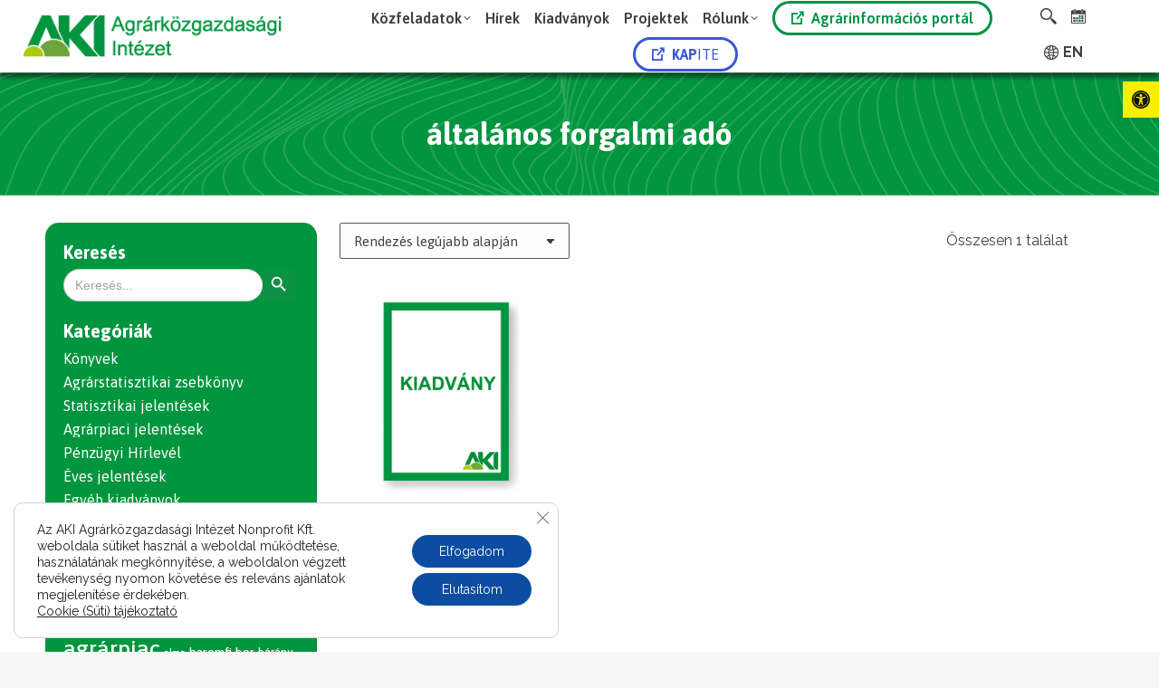

--- FILE ---
content_type: text/html; charset=UTF-8
request_url: https://www.aki.gov.hu/product-tag/altalanos-forgalmi-ado/
body_size: 204210
content:
<!DOCTYPE html>
<!--[if !(IE 6) | !(IE 7) | !(IE 8)  ]><!-->
<html lang="hu-HU" class="no-js">
<!--<![endif]-->
<head>
	<meta charset="UTF-8" />
				<meta name="viewport" content="width=device-width, initial-scale=1, maximum-scale=1, user-scalable=0"/>
			<meta name="theme-color" content="#0b9036"/>	<link rel="profile" href="https://gmpg.org/xfn/11" />
	<meta name='robots' content='index, follow, max-image-preview:large, max-snippet:-1, max-video-preview:-1' />
<link rel="alternate" href="https://www.aki.gov.hu/product-tag/altalanos-forgalmi-ado/" hreflang="hu" />
<link rel="alternate" href="https://www.aki.gov.hu/en/product-tag/altalanos-forgalmi-ado/" hreflang="en" />

	<!-- This site is optimized with the Yoast SEO plugin v26.6 - https://yoast.com/wordpress/plugins/seo/ -->
	<title>általános forgalmi adó Archívum - AKI Agrárközgazdasági Intézet</title>
	<link rel="canonical" href="https://www.aki.gov.hu/product-tag/altalanos-forgalmi-ado/" />
	<meta property="og:locale" content="hu_HU" />
	<meta property="og:locale:alternate" content="en_GB" />
	<meta property="og:type" content="article" />
	<meta property="og:title" content="általános forgalmi adó Archívum - AKI Agrárközgazdasági Intézet" />
	<meta property="og:url" content="https://www.aki.gov.hu/product-tag/altalanos-forgalmi-ado/" />
	<meta property="og:site_name" content="AKI Agrárközgazdasági Intézet" />
	<meta name="twitter:card" content="summary_large_image" />
	<script type="application/ld+json" class="yoast-schema-graph">{"@context":"https://schema.org","@graph":[{"@type":"CollectionPage","@id":"https://www.aki.gov.hu/product-tag/altalanos-forgalmi-ado/","url":"https://www.aki.gov.hu/product-tag/altalanos-forgalmi-ado/","name":"általános forgalmi adó Archívum - AKI Agrárközgazdasági Intézet","isPartOf":{"@id":"https://www.aki.gov.hu/#website"},"breadcrumb":{"@id":"https://www.aki.gov.hu/product-tag/altalanos-forgalmi-ado/#breadcrumb"},"inLanguage":"hu"},{"@type":"BreadcrumbList","@id":"https://www.aki.gov.hu/product-tag/altalanos-forgalmi-ado/#breadcrumb","itemListElement":[{"@type":"ListItem","position":1,"name":"Kezdőlap","item":"https://www.aki.gov.hu/"},{"@type":"ListItem","position":2,"name":"általános forgalmi adó"}]},{"@type":"WebSite","@id":"https://www.aki.gov.hu/#website","url":"https://www.aki.gov.hu/","name":"AKI Agrárközgazdasági Intézet","description":"Az AKI Agrárközgazdasági Intézet honlapja","publisher":{"@id":"https://www.aki.gov.hu/#organization"},"potentialAction":[{"@type":"SearchAction","target":{"@type":"EntryPoint","urlTemplate":"https://www.aki.gov.hu/?s={search_term_string}"},"query-input":{"@type":"PropertyValueSpecification","valueRequired":true,"valueName":"search_term_string"}}],"inLanguage":"hu"},{"@type":"Organization","@id":"https://www.aki.gov.hu/#organization","name":"AKI Agrárközgazdasági Intézet","url":"https://www.aki.gov.hu/","logo":{"@type":"ImageObject","inLanguage":"hu","@id":"https://www.aki.gov.hu/#/schema/logo/image/","url":"http://www.aki.gov.hu/wp-content/uploads/2021/01/aki-text-logo-40@1x.png","contentUrl":"http://www.aki.gov.hu/wp-content/uploads/2021/01/aki-text-logo-40@1x.png","width":257,"height":41,"caption":"AKI Agrárközgazdasági Intézet"},"image":{"@id":"https://www.aki.gov.hu/#/schema/logo/image/"}}]}</script>
	<!-- / Yoast SEO plugin. -->


<link rel='dns-prefetch' href='//maps.googleapis.com' />
<link rel='dns-prefetch' href='//fonts.googleapis.com' />
<link rel="alternate" type="application/rss+xml" title="AKI Agrárközgazdasági Intézet &raquo; hírcsatorna" href="https://www.aki.gov.hu/feed/" />
<link rel="alternate" type="text/calendar" title="AKI Agrárközgazdasági Intézet &raquo; iCal hírfolyam" href="https://www.aki.gov.hu/teszt-naptar/?ical=1" />
<link rel="alternate" type="application/rss+xml" title="AKI Agrárközgazdasági Intézet &raquo; általános forgalmi adó Címke hírforrás" href="https://www.aki.gov.hu/product-tag/altalanos-forgalmi-ado/feed/" />
<style id='wp-img-auto-sizes-contain-inline-css'>
img:is([sizes=auto i],[sizes^="auto," i]){contain-intrinsic-size:3000px 1500px}
/*# sourceURL=wp-img-auto-sizes-contain-inline-css */
</style>
<link rel='stylesheet' id='mec-select2-style-css' href='https://www.aki.gov.hu/wp-content/plugins/modern-events-calendar-lite/assets/packages/select2/select2.min.css?ver=6.5.4' media='all' />
<link rel='stylesheet' id='mec-font-icons-css' href='https://www.aki.gov.hu/wp-content/plugins/modern-events-calendar-lite/assets/css/iconfonts.css?ver=6.9' media='all' />
<link rel='stylesheet' id='mec-frontend-style-css' href='https://www.aki.gov.hu/wp-content/plugins/modern-events-calendar-lite/assets/css/frontend.min.css?ver=6.5.4' media='all' />
<link rel='stylesheet' id='mec-tooltip-style-css' href='https://www.aki.gov.hu/wp-content/plugins/modern-events-calendar-lite/assets/packages/tooltip/tooltip.css?ver=6.9' media='all' />
<link rel='stylesheet' id='mec-tooltip-shadow-style-css' href='https://www.aki.gov.hu/wp-content/plugins/modern-events-calendar-lite/assets/packages/tooltip/tooltipster-sideTip-shadow.min.css?ver=6.9' media='all' />
<link rel='stylesheet' id='featherlight-css' href='https://www.aki.gov.hu/wp-content/plugins/modern-events-calendar-lite/assets/packages/featherlight/featherlight.css?ver=6.9' media='all' />
<link rel='stylesheet' id='mec-custom-google-font-css' href='https://fonts.googleapis.com/css?family=Asap%3Aregular%2C+italic%2C+700%2C+700italic%2C+%7CRaleway%3A700italic%2C+700italic%2C+700italic%2C+700italic%2C+700italic%2C+700italic%2C+700italic%2C+700italic%2C+700italic%2C+700italic%2C+700italic%2C+700italic%2C+700italic%2C+700italic%2C+700italic%2C+700italic%2C+700italic%2C+700italic%2C+&#038;subset=latin%2Clatin-ext' media='all' />
<link rel='stylesheet' id='mec-lity-style-css' href='https://www.aki.gov.hu/wp-content/plugins/modern-events-calendar-lite/assets/packages/lity/lity.min.css?ver=6.9' media='all' />
<link rel='stylesheet' id='mec-general-calendar-style-css' href='https://www.aki.gov.hu/wp-content/plugins/modern-events-calendar-lite/assets/css/mec-general-calendar.css?ver=6.9' media='all' />
<style id='wp-emoji-styles-inline-css'>

	img.wp-smiley, img.emoji {
		display: inline !important;
		border: none !important;
		box-shadow: none !important;
		height: 1em !important;
		width: 1em !important;
		margin: 0 0.07em !important;
		vertical-align: -0.1em !important;
		background: none !important;
		padding: 0 !important;
	}
/*# sourceURL=wp-emoji-styles-inline-css */
</style>
<link rel='stylesheet' id='wp-block-library-css' href='https://www.aki.gov.hu/wp-includes/css/dist/block-library/style.min.css?ver=6.9' media='all' />
<link rel='stylesheet' id='wc-blocks-style-css' href='https://www.aki.gov.hu/wp-content/plugins/woocommerce/assets/client/blocks/wc-blocks.css?ver=wc-10.4.3' media='all' />
<style id='global-styles-inline-css'>
:root{--wp--preset--aspect-ratio--square: 1;--wp--preset--aspect-ratio--4-3: 4/3;--wp--preset--aspect-ratio--3-4: 3/4;--wp--preset--aspect-ratio--3-2: 3/2;--wp--preset--aspect-ratio--2-3: 2/3;--wp--preset--aspect-ratio--16-9: 16/9;--wp--preset--aspect-ratio--9-16: 9/16;--wp--preset--color--black: #000000;--wp--preset--color--cyan-bluish-gray: #abb8c3;--wp--preset--color--white: #FFF;--wp--preset--color--pale-pink: #f78da7;--wp--preset--color--vivid-red: #cf2e2e;--wp--preset--color--luminous-vivid-orange: #ff6900;--wp--preset--color--luminous-vivid-amber: #fcb900;--wp--preset--color--light-green-cyan: #7bdcb5;--wp--preset--color--vivid-green-cyan: #00d084;--wp--preset--color--pale-cyan-blue: #8ed1fc;--wp--preset--color--vivid-cyan-blue: #0693e3;--wp--preset--color--vivid-purple: #9b51e0;--wp--preset--color--accent: #0b9036;--wp--preset--color--dark-gray: #111;--wp--preset--color--light-gray: #767676;--wp--preset--gradient--vivid-cyan-blue-to-vivid-purple: linear-gradient(135deg,rgb(6,147,227) 0%,rgb(155,81,224) 100%);--wp--preset--gradient--light-green-cyan-to-vivid-green-cyan: linear-gradient(135deg,rgb(122,220,180) 0%,rgb(0,208,130) 100%);--wp--preset--gradient--luminous-vivid-amber-to-luminous-vivid-orange: linear-gradient(135deg,rgb(252,185,0) 0%,rgb(255,105,0) 100%);--wp--preset--gradient--luminous-vivid-orange-to-vivid-red: linear-gradient(135deg,rgb(255,105,0) 0%,rgb(207,46,46) 100%);--wp--preset--gradient--very-light-gray-to-cyan-bluish-gray: linear-gradient(135deg,rgb(238,238,238) 0%,rgb(169,184,195) 100%);--wp--preset--gradient--cool-to-warm-spectrum: linear-gradient(135deg,rgb(74,234,220) 0%,rgb(151,120,209) 20%,rgb(207,42,186) 40%,rgb(238,44,130) 60%,rgb(251,105,98) 80%,rgb(254,248,76) 100%);--wp--preset--gradient--blush-light-purple: linear-gradient(135deg,rgb(255,206,236) 0%,rgb(152,150,240) 100%);--wp--preset--gradient--blush-bordeaux: linear-gradient(135deg,rgb(254,205,165) 0%,rgb(254,45,45) 50%,rgb(107,0,62) 100%);--wp--preset--gradient--luminous-dusk: linear-gradient(135deg,rgb(255,203,112) 0%,rgb(199,81,192) 50%,rgb(65,88,208) 100%);--wp--preset--gradient--pale-ocean: linear-gradient(135deg,rgb(255,245,203) 0%,rgb(182,227,212) 50%,rgb(51,167,181) 100%);--wp--preset--gradient--electric-grass: linear-gradient(135deg,rgb(202,248,128) 0%,rgb(113,206,126) 100%);--wp--preset--gradient--midnight: linear-gradient(135deg,rgb(2,3,129) 0%,rgb(40,116,252) 100%);--wp--preset--font-size--small: 13px;--wp--preset--font-size--medium: 20px;--wp--preset--font-size--large: 36px;--wp--preset--font-size--x-large: 42px;--wp--preset--spacing--20: 0.44rem;--wp--preset--spacing--30: 0.67rem;--wp--preset--spacing--40: 1rem;--wp--preset--spacing--50: 1.5rem;--wp--preset--spacing--60: 2.25rem;--wp--preset--spacing--70: 3.38rem;--wp--preset--spacing--80: 5.06rem;--wp--preset--shadow--natural: 6px 6px 9px rgba(0, 0, 0, 0.2);--wp--preset--shadow--deep: 12px 12px 50px rgba(0, 0, 0, 0.4);--wp--preset--shadow--sharp: 6px 6px 0px rgba(0, 0, 0, 0.2);--wp--preset--shadow--outlined: 6px 6px 0px -3px rgb(255, 255, 255), 6px 6px rgb(0, 0, 0);--wp--preset--shadow--crisp: 6px 6px 0px rgb(0, 0, 0);}:where(.is-layout-flex){gap: 0.5em;}:where(.is-layout-grid){gap: 0.5em;}body .is-layout-flex{display: flex;}.is-layout-flex{flex-wrap: wrap;align-items: center;}.is-layout-flex > :is(*, div){margin: 0;}body .is-layout-grid{display: grid;}.is-layout-grid > :is(*, div){margin: 0;}:where(.wp-block-columns.is-layout-flex){gap: 2em;}:where(.wp-block-columns.is-layout-grid){gap: 2em;}:where(.wp-block-post-template.is-layout-flex){gap: 1.25em;}:where(.wp-block-post-template.is-layout-grid){gap: 1.25em;}.has-black-color{color: var(--wp--preset--color--black) !important;}.has-cyan-bluish-gray-color{color: var(--wp--preset--color--cyan-bluish-gray) !important;}.has-white-color{color: var(--wp--preset--color--white) !important;}.has-pale-pink-color{color: var(--wp--preset--color--pale-pink) !important;}.has-vivid-red-color{color: var(--wp--preset--color--vivid-red) !important;}.has-luminous-vivid-orange-color{color: var(--wp--preset--color--luminous-vivid-orange) !important;}.has-luminous-vivid-amber-color{color: var(--wp--preset--color--luminous-vivid-amber) !important;}.has-light-green-cyan-color{color: var(--wp--preset--color--light-green-cyan) !important;}.has-vivid-green-cyan-color{color: var(--wp--preset--color--vivid-green-cyan) !important;}.has-pale-cyan-blue-color{color: var(--wp--preset--color--pale-cyan-blue) !important;}.has-vivid-cyan-blue-color{color: var(--wp--preset--color--vivid-cyan-blue) !important;}.has-vivid-purple-color{color: var(--wp--preset--color--vivid-purple) !important;}.has-black-background-color{background-color: var(--wp--preset--color--black) !important;}.has-cyan-bluish-gray-background-color{background-color: var(--wp--preset--color--cyan-bluish-gray) !important;}.has-white-background-color{background-color: var(--wp--preset--color--white) !important;}.has-pale-pink-background-color{background-color: var(--wp--preset--color--pale-pink) !important;}.has-vivid-red-background-color{background-color: var(--wp--preset--color--vivid-red) !important;}.has-luminous-vivid-orange-background-color{background-color: var(--wp--preset--color--luminous-vivid-orange) !important;}.has-luminous-vivid-amber-background-color{background-color: var(--wp--preset--color--luminous-vivid-amber) !important;}.has-light-green-cyan-background-color{background-color: var(--wp--preset--color--light-green-cyan) !important;}.has-vivid-green-cyan-background-color{background-color: var(--wp--preset--color--vivid-green-cyan) !important;}.has-pale-cyan-blue-background-color{background-color: var(--wp--preset--color--pale-cyan-blue) !important;}.has-vivid-cyan-blue-background-color{background-color: var(--wp--preset--color--vivid-cyan-blue) !important;}.has-vivid-purple-background-color{background-color: var(--wp--preset--color--vivid-purple) !important;}.has-black-border-color{border-color: var(--wp--preset--color--black) !important;}.has-cyan-bluish-gray-border-color{border-color: var(--wp--preset--color--cyan-bluish-gray) !important;}.has-white-border-color{border-color: var(--wp--preset--color--white) !important;}.has-pale-pink-border-color{border-color: var(--wp--preset--color--pale-pink) !important;}.has-vivid-red-border-color{border-color: var(--wp--preset--color--vivid-red) !important;}.has-luminous-vivid-orange-border-color{border-color: var(--wp--preset--color--luminous-vivid-orange) !important;}.has-luminous-vivid-amber-border-color{border-color: var(--wp--preset--color--luminous-vivid-amber) !important;}.has-light-green-cyan-border-color{border-color: var(--wp--preset--color--light-green-cyan) !important;}.has-vivid-green-cyan-border-color{border-color: var(--wp--preset--color--vivid-green-cyan) !important;}.has-pale-cyan-blue-border-color{border-color: var(--wp--preset--color--pale-cyan-blue) !important;}.has-vivid-cyan-blue-border-color{border-color: var(--wp--preset--color--vivid-cyan-blue) !important;}.has-vivid-purple-border-color{border-color: var(--wp--preset--color--vivid-purple) !important;}.has-vivid-cyan-blue-to-vivid-purple-gradient-background{background: var(--wp--preset--gradient--vivid-cyan-blue-to-vivid-purple) !important;}.has-light-green-cyan-to-vivid-green-cyan-gradient-background{background: var(--wp--preset--gradient--light-green-cyan-to-vivid-green-cyan) !important;}.has-luminous-vivid-amber-to-luminous-vivid-orange-gradient-background{background: var(--wp--preset--gradient--luminous-vivid-amber-to-luminous-vivid-orange) !important;}.has-luminous-vivid-orange-to-vivid-red-gradient-background{background: var(--wp--preset--gradient--luminous-vivid-orange-to-vivid-red) !important;}.has-very-light-gray-to-cyan-bluish-gray-gradient-background{background: var(--wp--preset--gradient--very-light-gray-to-cyan-bluish-gray) !important;}.has-cool-to-warm-spectrum-gradient-background{background: var(--wp--preset--gradient--cool-to-warm-spectrum) !important;}.has-blush-light-purple-gradient-background{background: var(--wp--preset--gradient--blush-light-purple) !important;}.has-blush-bordeaux-gradient-background{background: var(--wp--preset--gradient--blush-bordeaux) !important;}.has-luminous-dusk-gradient-background{background: var(--wp--preset--gradient--luminous-dusk) !important;}.has-pale-ocean-gradient-background{background: var(--wp--preset--gradient--pale-ocean) !important;}.has-electric-grass-gradient-background{background: var(--wp--preset--gradient--electric-grass) !important;}.has-midnight-gradient-background{background: var(--wp--preset--gradient--midnight) !important;}.has-small-font-size{font-size: var(--wp--preset--font-size--small) !important;}.has-medium-font-size{font-size: var(--wp--preset--font-size--medium) !important;}.has-large-font-size{font-size: var(--wp--preset--font-size--large) !important;}.has-x-large-font-size{font-size: var(--wp--preset--font-size--x-large) !important;}
/*# sourceURL=global-styles-inline-css */
</style>

<style id='classic-theme-styles-inline-css'>
/*! This file is auto-generated */
.wp-block-button__link{color:#fff;background-color:#32373c;border-radius:9999px;box-shadow:none;text-decoration:none;padding:calc(.667em + 2px) calc(1.333em + 2px);font-size:1.125em}.wp-block-file__button{background:#32373c;color:#fff;text-decoration:none}
/*# sourceURL=/wp-includes/css/classic-themes.min.css */
</style>
<link rel='stylesheet' id='lvca-animate-styles-css' href='https://www.aki.gov.hu/wp-content/plugins/addons-for-visual-composer/assets/css/animate.css?ver=3.9.4' media='all' />
<link rel='stylesheet' id='lvca-frontend-styles-css' href='https://www.aki.gov.hu/wp-content/plugins/addons-for-visual-composer/assets/css/lvca-frontend.css?ver=3.9.4' media='all' />
<link rel='stylesheet' id='lvca-icomoon-styles-css' href='https://www.aki.gov.hu/wp-content/plugins/addons-for-visual-composer/assets/css/icomoon.css?ver=3.9.4' media='all' />
<link rel='stylesheet' id='wm-accessibility-style-css' href='https://www.aki.gov.hu/wp-content/plugins/aki-accessibility/assets/css/style.css?ver=1.7' media='all' />
<link rel='stylesheet' id='contact-form-7-css' href='https://www.aki.gov.hu/wp-content/plugins/contact-form-7/includes/css/styles.css?ver=6.1.4' media='all' />
<link rel='stylesheet' id='wpdm-fonticon-css' href='https://www.aki.gov.hu/wp-content/plugins/download-manager/assets/wpdm-iconfont/css/wpdm-icons.css?ver=6.9' media='all' />
<link rel='stylesheet' id='wpdm-front-css' href='https://www.aki.gov.hu/wp-content/plugins/download-manager/assets/css/front.min.css?ver=6.9' media='all' />
<link rel='stylesheet' id='somdn-style-css' href='https://www.aki.gov.hu/wp-content/plugins/download-now-for-woocommerce/assets/css/somdn-style.css?ver=6.9' media='all' />
<link rel='stylesheet' id='searchandfilter-css' href='http://www.aki.gov.hu/wp-content/plugins/search-filter/style.css?ver=1' media='all' />
<link rel='stylesheet' id='svg-button-style-css' href='https://www.aki.gov.hu/wp-content/plugins/svg-button-content-plugin/assets/css/svg-style.css?ver=1.0.0' media='all' />
<style id='woocommerce-inline-inline-css'>
.woocommerce form .form-row .required { visibility: visible; }
/*# sourceURL=woocommerce-inline-inline-css */
</style>
<link rel='stylesheet' id='ad-ldap-style-css' href='https://www.aki.gov.hu/wp-content/plugins/wp-ad-ldap/assets/style.css?ver=6.9' media='all' />
<link rel='stylesheet' id='cs-custom-style-css' href='https://www.aki.gov.hu/wp-content/plugins/wp-aki-search/assets/style.css?ver=6.9' media='all' />
<link rel='stylesheet' id='wpos-slick-style-css' href='https://www.aki.gov.hu/wp-content/plugins/wp-slick-slider-and-image-carousel/assets/css/slick.css?ver=3.7.8' media='all' />
<link rel='stylesheet' id='wpsisac-public-style-css' href='https://www.aki.gov.hu/wp-content/plugins/wp-slick-slider-and-image-carousel/assets/css/wpsisac-public.css?ver=3.7.8' media='all' />
<link rel='stylesheet' id='ivory-search-styles-css' href='https://www.aki.gov.hu/wp-content/plugins/add-search-to-menu/public/css/ivory-search.min.css?ver=5.5.13' media='all' />
<link rel='stylesheet' id='lvca-accordion-css' href='https://www.aki.gov.hu/wp-content/plugins/addons-for-visual-composer/includes/addons/accordion/css/style.css?ver=3.9.4' media='all' />
<link rel='stylesheet' id='lvca-slick-css' href='https://www.aki.gov.hu/wp-content/plugins/addons-for-visual-composer/assets/css/slick.css?ver=3.9.4' media='all' />
<link rel='stylesheet' id='lvca-carousel-css' href='https://www.aki.gov.hu/wp-content/plugins/addons-for-visual-composer/includes/addons/carousel/css/style.css?ver=3.9.4' media='all' />
<link rel='stylesheet' id='lvca-clients-css' href='https://www.aki.gov.hu/wp-content/plugins/addons-for-visual-composer/includes/addons/clients/css/style.css?ver=3.9.4' media='all' />
<link rel='stylesheet' id='lvca-heading-css' href='https://www.aki.gov.hu/wp-content/plugins/addons-for-visual-composer/includes/addons/heading/css/style.css?ver=3.9.4' media='all' />
<link rel='stylesheet' id='lvca-odometers-css' href='https://www.aki.gov.hu/wp-content/plugins/addons-for-visual-composer/includes/addons/odometers/css/style.css?ver=3.9.4' media='all' />
<link rel='stylesheet' id='lvca-piecharts-css' href='https://www.aki.gov.hu/wp-content/plugins/addons-for-visual-composer/includes/addons/piecharts/css/style.css?ver=3.9.4' media='all' />
<link rel='stylesheet' id='lvca-posts-carousel-css' href='https://www.aki.gov.hu/wp-content/plugins/addons-for-visual-composer/includes/addons/posts-carousel/css/style.css?ver=3.9.4' media='all' />
<link rel='stylesheet' id='lvca-pricing-table-css' href='https://www.aki.gov.hu/wp-content/plugins/addons-for-visual-composer/includes/addons/pricing-table/css/style.css?ver=3.9.4' media='all' />
<link rel='stylesheet' id='lvca-services-css' href='https://www.aki.gov.hu/wp-content/plugins/addons-for-visual-composer/includes/addons/services/css/style.css?ver=3.9.4' media='all' />
<link rel='stylesheet' id='lvca-stats-bar-css' href='https://www.aki.gov.hu/wp-content/plugins/addons-for-visual-composer/includes/addons/stats-bar/css/style.css?ver=3.9.4' media='all' />
<link rel='stylesheet' id='lvca-tabs-css' href='https://www.aki.gov.hu/wp-content/plugins/addons-for-visual-composer/includes/addons/tabs/css/style.css?ver=3.9.4' media='all' />
<link rel='stylesheet' id='lvca-team-members-css' href='https://www.aki.gov.hu/wp-content/plugins/addons-for-visual-composer/includes/addons/team/css/style.css?ver=3.9.4' media='all' />
<link rel='stylesheet' id='lvca-testimonials-css' href='https://www.aki.gov.hu/wp-content/plugins/addons-for-visual-composer/includes/addons/testimonials/css/style.css?ver=3.9.4' media='all' />
<link rel='stylesheet' id='lvca-flexslider-css' href='https://www.aki.gov.hu/wp-content/plugins/addons-for-visual-composer/assets/css/flexslider.css?ver=3.9.4' media='all' />
<link rel='stylesheet' id='lvca-testimonials-slider-css' href='https://www.aki.gov.hu/wp-content/plugins/addons-for-visual-composer/includes/addons/testimonials-slider/css/style.css?ver=3.9.4' media='all' />
<link rel='stylesheet' id='lvca-portfolio-css' href='https://www.aki.gov.hu/wp-content/plugins/addons-for-visual-composer/includes/addons/portfolio/css/style.css?ver=3.9.4' media='all' />
<link rel='stylesheet' id='pojo-a11y-css' href='https://www.aki.gov.hu/wp-content/plugins/pojo-accessibility/modules/legacy/assets/css/style.min.css?ver=1.0.0' media='all' />
<link rel='stylesheet' id='the7-font-css' href='https://www.aki.gov.hu/wp-content/themes/dt-the7/fonts/icomoon-the7-font/icomoon-the7-font.min.css?ver=14.0.1.1' media='all' />
<link rel='stylesheet' id='the7-awesome-fonts-css' href='https://www.aki.gov.hu/wp-content/themes/dt-the7/fonts/FontAwesome/css/all.min.css?ver=14.0.1.1' media='all' />
<link rel='stylesheet' id='dt-web-fonts-css' href='https://fonts.googleapis.com/css?family=Asap:400,500,600,700%7CRaleway:400,600,700%7CRoboto:400,600,700%7CPoppins:400,400italic,600,700' media='all' />
<link rel='stylesheet' id='dt-main-css' href='https://www.aki.gov.hu/wp-content/themes/dt-the7/css/main.min.css?ver=14.0.1.1' media='all' />
<style id='dt-main-inline-css'>
body #load {
  display: block;
  height: 100%;
  overflow: hidden;
  position: fixed;
  width: 100%;
  z-index: 9901;
  opacity: 1;
  visibility: visible;
  transition: all .35s ease-out;
}
.load-wrap {
  width: 100%;
  height: 100%;
  background-position: center center;
  background-repeat: no-repeat;
  text-align: center;
  display: -ms-flexbox;
  display: -ms-flex;
  display: flex;
  -ms-align-items: center;
  -ms-flex-align: center;
  align-items: center;
  -ms-flex-flow: column wrap;
  flex-flow: column wrap;
  -ms-flex-pack: center;
  -ms-justify-content: center;
  justify-content: center;
}
.load-wrap > svg {
  position: absolute;
  top: 50%;
  left: 50%;
  transform: translate(-50%,-50%);
}
#load {
  background: var(--the7-elementor-beautiful-loading-bg,#ffffff);
  --the7-beautiful-spinner-color2: var(--the7-beautiful-spinner-color,rgba(51,51,51,0.25));
}

/*# sourceURL=dt-main-inline-css */
</style>
<link rel='stylesheet' id='the7-custom-scrollbar-css' href='https://www.aki.gov.hu/wp-content/themes/dt-the7/lib/custom-scrollbar/custom-scrollbar.min.css?ver=14.0.1.1' media='all' />
<link rel='stylesheet' id='the7-wpbakery-css' href='https://www.aki.gov.hu/wp-content/themes/dt-the7/css/wpbakery.min.css?ver=14.0.1.1' media='all' />
<link rel='stylesheet' id='the7-core-css' href='https://www.aki.gov.hu/wp-content/plugins/dt-the7-core/assets/css/post-type.min.css?ver=2.7.12' media='all' />
<link rel='stylesheet' id='the7-css-vars-css' href='https://www.aki.gov.hu/wp-content/uploads/the7-css/css-vars.css?ver=5eb9b0289fa8' media='all' />
<link rel='stylesheet' id='dt-custom-css' href='https://www.aki.gov.hu/wp-content/uploads/the7-css/custom.css?ver=5eb9b0289fa8' media='all' />
<link rel='stylesheet' id='wc-dt-custom-css' href='https://www.aki.gov.hu/wp-content/uploads/the7-css/compatibility/wc-dt-custom.css?ver=5eb9b0289fa8' media='all' />
<link rel='stylesheet' id='dt-media-css' href='https://www.aki.gov.hu/wp-content/uploads/the7-css/media.css?ver=5eb9b0289fa8' media='all' />
<link rel='stylesheet' id='the7-mega-menu-css' href='https://www.aki.gov.hu/wp-content/uploads/the7-css/mega-menu.css?ver=5eb9b0289fa8' media='all' />
<link rel='stylesheet' id='the7-elements-albums-portfolio-css' href='https://www.aki.gov.hu/wp-content/uploads/the7-css/the7-elements-albums-portfolio.css?ver=5eb9b0289fa8' media='all' />
<link rel='stylesheet' id='the7-elements-css' href='https://www.aki.gov.hu/wp-content/uploads/the7-css/post-type-dynamic.css?ver=5eb9b0289fa8' media='all' />
<link rel='stylesheet' id='style-css' href='https://www.aki.gov.hu/wp-content/themes/dt-the7/style.css?ver=14.0.1.1' media='all' />
<link rel='stylesheet' id='ultimate-vc-addons-style-min-css' href='https://www.aki.gov.hu/wp-content/plugins/Ultimate_VC_Addons/assets/min-css/ultimate.min.css?ver=3.21.2' media='all' />
<link rel='stylesheet' id='ultimate-vc-addons-icons-css' href='https://www.aki.gov.hu/wp-content/plugins/Ultimate_VC_Addons/assets/css/icons.css?ver=3.21.2' media='all' />
<link rel='stylesheet' id='ultimate-vc-addons-vidcons-css' href='https://www.aki.gov.hu/wp-content/plugins/Ultimate_VC_Addons/assets/fonts/vidcons.css?ver=3.21.2' media='all' />
<link rel='stylesheet' id='ultimate-vc-addons-selected-google-fonts-style-css' href='https://fonts.googleapis.com/css?family=Asap:normal,600&#038;subset=latin,latin-ext,vietnamese' media='all' />
<link rel='stylesheet' id='moove_gdpr_frontend-css' href='https://www.aki.gov.hu/wp-content/plugins/gdpr-cookie-compliance/dist/styles/gdpr-main-nf.css?ver=5.0.9' media='all' />
<style id='moove_gdpr_frontend-inline-css'>
				#moove_gdpr_cookie_modal .moove-gdpr-modal-content .moove-gdpr-tab-main h3.tab-title, 
				#moove_gdpr_cookie_modal .moove-gdpr-modal-content .moove-gdpr-tab-main span.tab-title,
				#moove_gdpr_cookie_modal .moove-gdpr-modal-content .moove-gdpr-modal-left-content #moove-gdpr-menu li a, 
				#moove_gdpr_cookie_modal .moove-gdpr-modal-content .moove-gdpr-modal-left-content #moove-gdpr-menu li button,
				#moove_gdpr_cookie_modal .moove-gdpr-modal-content .moove-gdpr-modal-left-content .moove-gdpr-branding-cnt a,
				#moove_gdpr_cookie_modal .moove-gdpr-modal-content .moove-gdpr-modal-footer-content .moove-gdpr-button-holder a.mgbutton, 
				#moove_gdpr_cookie_modal .moove-gdpr-modal-content .moove-gdpr-modal-footer-content .moove-gdpr-button-holder button.mgbutton,
				#moove_gdpr_cookie_modal .cookie-switch .cookie-slider:after, 
				#moove_gdpr_cookie_modal .cookie-switch .slider:after, 
				#moove_gdpr_cookie_modal .switch .cookie-slider:after, 
				#moove_gdpr_cookie_modal .switch .slider:after,
				#moove_gdpr_cookie_info_bar .moove-gdpr-info-bar-container .moove-gdpr-info-bar-content p, 
				#moove_gdpr_cookie_info_bar .moove-gdpr-info-bar-container .moove-gdpr-info-bar-content p a,
				#moove_gdpr_cookie_info_bar .moove-gdpr-info-bar-container .moove-gdpr-info-bar-content a.mgbutton, 
				#moove_gdpr_cookie_info_bar .moove-gdpr-info-bar-container .moove-gdpr-info-bar-content button.mgbutton,
				#moove_gdpr_cookie_modal .moove-gdpr-modal-content .moove-gdpr-tab-main .moove-gdpr-tab-main-content h1, 
				#moove_gdpr_cookie_modal .moove-gdpr-modal-content .moove-gdpr-tab-main .moove-gdpr-tab-main-content h2, 
				#moove_gdpr_cookie_modal .moove-gdpr-modal-content .moove-gdpr-tab-main .moove-gdpr-tab-main-content h3, 
				#moove_gdpr_cookie_modal .moove-gdpr-modal-content .moove-gdpr-tab-main .moove-gdpr-tab-main-content h4, 
				#moove_gdpr_cookie_modal .moove-gdpr-modal-content .moove-gdpr-tab-main .moove-gdpr-tab-main-content h5, 
				#moove_gdpr_cookie_modal .moove-gdpr-modal-content .moove-gdpr-tab-main .moove-gdpr-tab-main-content h6,
				#moove_gdpr_cookie_modal .moove-gdpr-modal-content.moove_gdpr_modal_theme_v2 .moove-gdpr-modal-title .tab-title,
				#moove_gdpr_cookie_modal .moove-gdpr-modal-content.moove_gdpr_modal_theme_v2 .moove-gdpr-tab-main h3.tab-title, 
				#moove_gdpr_cookie_modal .moove-gdpr-modal-content.moove_gdpr_modal_theme_v2 .moove-gdpr-tab-main span.tab-title,
				#moove_gdpr_cookie_modal .moove-gdpr-modal-content.moove_gdpr_modal_theme_v2 .moove-gdpr-branding-cnt a {
					font-weight: inherit				}
			#moove_gdpr_cookie_modal,#moove_gdpr_cookie_info_bar,.gdpr_cookie_settings_shortcode_content{font-family:inherit}#moove_gdpr_save_popup_settings_button{background-color:#373737;color:#fff}#moove_gdpr_save_popup_settings_button:hover{background-color:#000}#moove_gdpr_cookie_info_bar .moove-gdpr-info-bar-container .moove-gdpr-info-bar-content a.mgbutton,#moove_gdpr_cookie_info_bar .moove-gdpr-info-bar-container .moove-gdpr-info-bar-content button.mgbutton{background-color:#0c4da2}#moove_gdpr_cookie_modal .moove-gdpr-modal-content .moove-gdpr-modal-footer-content .moove-gdpr-button-holder a.mgbutton,#moove_gdpr_cookie_modal .moove-gdpr-modal-content .moove-gdpr-modal-footer-content .moove-gdpr-button-holder button.mgbutton,.gdpr_cookie_settings_shortcode_content .gdpr-shr-button.button-green{background-color:#0c4da2;border-color:#0c4da2}#moove_gdpr_cookie_modal .moove-gdpr-modal-content .moove-gdpr-modal-footer-content .moove-gdpr-button-holder a.mgbutton:hover,#moove_gdpr_cookie_modal .moove-gdpr-modal-content .moove-gdpr-modal-footer-content .moove-gdpr-button-holder button.mgbutton:hover,.gdpr_cookie_settings_shortcode_content .gdpr-shr-button.button-green:hover{background-color:#fff;color:#0c4da2}#moove_gdpr_cookie_modal .moove-gdpr-modal-content .moove-gdpr-modal-close i,#moove_gdpr_cookie_modal .moove-gdpr-modal-content .moove-gdpr-modal-close span.gdpr-icon{background-color:#0c4da2;border:1px solid #0c4da2}#moove_gdpr_cookie_info_bar span.moove-gdpr-infobar-allow-all.focus-g,#moove_gdpr_cookie_info_bar span.moove-gdpr-infobar-allow-all:focus,#moove_gdpr_cookie_info_bar button.moove-gdpr-infobar-allow-all.focus-g,#moove_gdpr_cookie_info_bar button.moove-gdpr-infobar-allow-all:focus,#moove_gdpr_cookie_info_bar span.moove-gdpr-infobar-reject-btn.focus-g,#moove_gdpr_cookie_info_bar span.moove-gdpr-infobar-reject-btn:focus,#moove_gdpr_cookie_info_bar button.moove-gdpr-infobar-reject-btn.focus-g,#moove_gdpr_cookie_info_bar button.moove-gdpr-infobar-reject-btn:focus,#moove_gdpr_cookie_info_bar span.change-settings-button.focus-g,#moove_gdpr_cookie_info_bar span.change-settings-button:focus,#moove_gdpr_cookie_info_bar button.change-settings-button.focus-g,#moove_gdpr_cookie_info_bar button.change-settings-button:focus{-webkit-box-shadow:0 0 1px 3px #0c4da2;-moz-box-shadow:0 0 1px 3px #0c4da2;box-shadow:0 0 1px 3px #0c4da2}#moove_gdpr_cookie_modal .moove-gdpr-modal-content .moove-gdpr-modal-close i:hover,#moove_gdpr_cookie_modal .moove-gdpr-modal-content .moove-gdpr-modal-close span.gdpr-icon:hover,#moove_gdpr_cookie_info_bar span[data-href]>u.change-settings-button{color:#0c4da2}#moove_gdpr_cookie_modal .moove-gdpr-modal-content .moove-gdpr-modal-left-content #moove-gdpr-menu li.menu-item-selected a span.gdpr-icon,#moove_gdpr_cookie_modal .moove-gdpr-modal-content .moove-gdpr-modal-left-content #moove-gdpr-menu li.menu-item-selected button span.gdpr-icon{color:inherit}#moove_gdpr_cookie_modal .moove-gdpr-modal-content .moove-gdpr-modal-left-content #moove-gdpr-menu li a span.gdpr-icon,#moove_gdpr_cookie_modal .moove-gdpr-modal-content .moove-gdpr-modal-left-content #moove-gdpr-menu li button span.gdpr-icon{color:inherit}#moove_gdpr_cookie_modal .gdpr-acc-link{line-height:0;font-size:0;color:transparent;position:absolute}#moove_gdpr_cookie_modal .moove-gdpr-modal-content .moove-gdpr-modal-close:hover i,#moove_gdpr_cookie_modal .moove-gdpr-modal-content .moove-gdpr-modal-left-content #moove-gdpr-menu li a,#moove_gdpr_cookie_modal .moove-gdpr-modal-content .moove-gdpr-modal-left-content #moove-gdpr-menu li button,#moove_gdpr_cookie_modal .moove-gdpr-modal-content .moove-gdpr-modal-left-content #moove-gdpr-menu li button i,#moove_gdpr_cookie_modal .moove-gdpr-modal-content .moove-gdpr-modal-left-content #moove-gdpr-menu li a i,#moove_gdpr_cookie_modal .moove-gdpr-modal-content .moove-gdpr-tab-main .moove-gdpr-tab-main-content a:hover,#moove_gdpr_cookie_info_bar.moove-gdpr-dark-scheme .moove-gdpr-info-bar-container .moove-gdpr-info-bar-content a.mgbutton:hover,#moove_gdpr_cookie_info_bar.moove-gdpr-dark-scheme .moove-gdpr-info-bar-container .moove-gdpr-info-bar-content button.mgbutton:hover,#moove_gdpr_cookie_info_bar.moove-gdpr-dark-scheme .moove-gdpr-info-bar-container .moove-gdpr-info-bar-content a:hover,#moove_gdpr_cookie_info_bar.moove-gdpr-dark-scheme .moove-gdpr-info-bar-container .moove-gdpr-info-bar-content button:hover,#moove_gdpr_cookie_info_bar.moove-gdpr-dark-scheme .moove-gdpr-info-bar-container .moove-gdpr-info-bar-content span.change-settings-button:hover,#moove_gdpr_cookie_info_bar.moove-gdpr-dark-scheme .moove-gdpr-info-bar-container .moove-gdpr-info-bar-content button.change-settings-button:hover,#moove_gdpr_cookie_info_bar.moove-gdpr-dark-scheme .moove-gdpr-info-bar-container .moove-gdpr-info-bar-content u.change-settings-button:hover,#moove_gdpr_cookie_info_bar span[data-href]>u.change-settings-button,#moove_gdpr_cookie_info_bar.moove-gdpr-dark-scheme .moove-gdpr-info-bar-container .moove-gdpr-info-bar-content a.mgbutton.focus-g,#moove_gdpr_cookie_info_bar.moove-gdpr-dark-scheme .moove-gdpr-info-bar-container .moove-gdpr-info-bar-content button.mgbutton.focus-g,#moove_gdpr_cookie_info_bar.moove-gdpr-dark-scheme .moove-gdpr-info-bar-container .moove-gdpr-info-bar-content a.focus-g,#moove_gdpr_cookie_info_bar.moove-gdpr-dark-scheme .moove-gdpr-info-bar-container .moove-gdpr-info-bar-content button.focus-g,#moove_gdpr_cookie_info_bar.moove-gdpr-dark-scheme .moove-gdpr-info-bar-container .moove-gdpr-info-bar-content a.mgbutton:focus,#moove_gdpr_cookie_info_bar.moove-gdpr-dark-scheme .moove-gdpr-info-bar-container .moove-gdpr-info-bar-content button.mgbutton:focus,#moove_gdpr_cookie_info_bar.moove-gdpr-dark-scheme .moove-gdpr-info-bar-container .moove-gdpr-info-bar-content a:focus,#moove_gdpr_cookie_info_bar.moove-gdpr-dark-scheme .moove-gdpr-info-bar-container .moove-gdpr-info-bar-content button:focus,#moove_gdpr_cookie_info_bar.moove-gdpr-dark-scheme .moove-gdpr-info-bar-container .moove-gdpr-info-bar-content span.change-settings-button.focus-g,span.change-settings-button:focus,button.change-settings-button.focus-g,button.change-settings-button:focus,#moove_gdpr_cookie_info_bar.moove-gdpr-dark-scheme .moove-gdpr-info-bar-container .moove-gdpr-info-bar-content u.change-settings-button.focus-g,#moove_gdpr_cookie_info_bar.moove-gdpr-dark-scheme .moove-gdpr-info-bar-container .moove-gdpr-info-bar-content u.change-settings-button:focus{color:#0c4da2}#moove_gdpr_cookie_modal .moove-gdpr-branding.focus-g span,#moove_gdpr_cookie_modal .moove-gdpr-modal-content .moove-gdpr-tab-main a.focus-g,#moove_gdpr_cookie_modal .moove-gdpr-modal-content .moove-gdpr-tab-main .gdpr-cd-details-toggle.focus-g{color:#0c4da2}#moove_gdpr_cookie_modal.gdpr_lightbox-hide{display:none}
/*# sourceURL=moove_gdpr_frontend-inline-css */
</style>
<script src="https://www.aki.gov.hu/wp-includes/js/jquery/jquery.min.js?ver=3.7.1" id="jquery-core-js"></script>
<script src="https://www.aki.gov.hu/wp-includes/js/jquery/jquery-migrate.min.js?ver=3.4.1" id="jquery-migrate-js"></script>
<script src="https://www.aki.gov.hu/wp-includes/js/jquery/ui/core.min.js?ver=1.13.3" id="jquery-ui-core-js"></script>
<script src="https://www.aki.gov.hu/wp-content/plugins/modern-events-calendar-lite/assets/js/mec-general-calendar.js?ver=6.5.4" id="mec-general-calendar-script-js"></script>
<script id="mec-frontend-script-js-extra">
var mecdata = {"day":"day","days":"Nap","hour":"hour","hours":"\u00f3ra","minute":"minute","minutes":"perc","second":"second","seconds":"m\u00e1sodperc","elementor_edit_mode":"no","recapcha_key":"","ajax_url":"https://www.aki.gov.hu/wp-admin/admin-ajax.php","fes_nonce":"7ac7ca68a5","current_year":"2026","current_month":"01","datepicker_format":"yy.mm.dd&Y.m.d"};
//# sourceURL=mec-frontend-script-js-extra
</script>
<script src="https://www.aki.gov.hu/wp-content/plugins/modern-events-calendar-lite/assets/js/frontend.js?ver=6.5.4" id="mec-frontend-script-js"></script>
<script src="https://www.aki.gov.hu/wp-content/plugins/modern-events-calendar-lite/assets/js/events.js?ver=6.5.4" id="mec-events-script-js"></script>
<script src="https://www.aki.gov.hu/wp-content/plugins/addons-for-visual-composer/assets/js/jquery.waypoints.min.js?ver=3.9.4" id="lvca-waypoints-js"></script>
<script id="lvca-frontend-scripts-js-extra">
var lvca_settings = {"mobile_width":"780","custom_css":""};
//# sourceURL=lvca-frontend-scripts-js-extra
</script>
<script src="https://www.aki.gov.hu/wp-content/plugins/addons-for-visual-composer/assets/js/lvca-frontend.min.js?ver=3.9.4" id="lvca-frontend-scripts-js"></script>
<script src="https://www.aki.gov.hu/wp-content/plugins/download-manager/assets/js/wpdm.min.js?ver=6.9" id="wpdm-frontend-js-js"></script>
<script id="wpdm-frontjs-js-extra">
var wpdm_url = {"home":"https://www.aki.gov.hu/","site":"https://www.aki.gov.hu/","ajax":"https://www.aki.gov.hu/wp-admin/admin-ajax.php"};
var wpdm_js = {"spinner":"\u003Ci class=\"wpdm-icon wpdm-sun wpdm-spin\"\u003E\u003C/i\u003E","client_id":"4dd39ed3e10f74bc4cb52c68c0e20cf4"};
var wpdm_strings = {"pass_var":"Password Verified!","pass_var_q":"Please click following button to start download.","start_dl":"Start Download"};
//# sourceURL=wpdm-frontjs-js-extra
</script>
<script src="https://www.aki.gov.hu/wp-content/plugins/download-manager/assets/js/front.min.js?ver=3.3.41" id="wpdm-frontjs-js"></script>
<script src="https://www.aki.gov.hu/wp-content/plugins/woocommerce/assets/js/jquery-blockui/jquery.blockUI.min.js?ver=2.7.0-wc.10.4.3" id="wc-jquery-blockui-js" data-wp-strategy="defer"></script>
<script id="wc-add-to-cart-js-extra">
var wc_add_to_cart_params = {"ajax_url":"/wp-admin/admin-ajax.php","wc_ajax_url":"/?wc-ajax=%%endpoint%%","i18n_view_cart":"View cart","cart_url":"https://www.aki.gov.hu/cart/","is_cart":"","cart_redirect_after_add":"no"};
//# sourceURL=wc-add-to-cart-js-extra
</script>
<script src="https://www.aki.gov.hu/wp-content/plugins/woocommerce/assets/js/frontend/add-to-cart.min.js?ver=10.4.3" id="wc-add-to-cart-js" data-wp-strategy="defer"></script>
<script src="https://www.aki.gov.hu/wp-content/plugins/woocommerce/assets/js/js-cookie/js.cookie.min.js?ver=2.1.4-wc.10.4.3" id="wc-js-cookie-js" defer data-wp-strategy="defer"></script>
<script id="woocommerce-js-extra">
var woocommerce_params = {"ajax_url":"/wp-admin/admin-ajax.php","wc_ajax_url":"/?wc-ajax=%%endpoint%%","i18n_password_show":"Jelsz\u00f3 megjelen\u00edt\u00e9se","i18n_password_hide":"Jelsz\u00f3 elrejt\u00e9se"};
//# sourceURL=woocommerce-js-extra
</script>
<script src="https://www.aki.gov.hu/wp-content/plugins/woocommerce/assets/js/frontend/woocommerce.min.js?ver=10.4.3" id="woocommerce-js" defer data-wp-strategy="defer"></script>
<script src="https://www.aki.gov.hu/wp-content/plugins/addons-for-visual-composer/includes/addons/accordion/js/accordion.min.js?ver=3.9.4" id="lvca-accordion-js"></script>
<script src="https://www.aki.gov.hu/wp-content/plugins/addons-for-visual-composer/assets/js/slick.min.js?ver=3.9.4" id="lvca-slick-carousel-js"></script>
<script src="https://www.aki.gov.hu/wp-content/plugins/addons-for-visual-composer/assets/js/jquery.stats.min.js?ver=3.9.4" id="lvca-stats-js"></script>
<script src="https://www.aki.gov.hu/wp-content/plugins/addons-for-visual-composer/includes/addons/odometers/js/odometer.min.js?ver=3.9.4" id="lvca-odometers-js"></script>
<script src="https://www.aki.gov.hu/wp-content/plugins/addons-for-visual-composer/includes/addons/piecharts/js/piechart.min.js?ver=3.9.4" id="lvca-piecharts-js"></script>
<script src="https://www.aki.gov.hu/wp-content/plugins/addons-for-visual-composer/includes/addons/posts-carousel/js/posts-carousel.min.js?ver=3.9.4" id="lvca-post-carousel-js"></script>
<script src="https://www.aki.gov.hu/wp-content/plugins/addons-for-visual-composer/includes/addons/spacer/js/spacer.min.js?ver=3.9.4" id="lvca-spacer-js"></script>
<script src="https://www.aki.gov.hu/wp-content/plugins/addons-for-visual-composer/includes/addons/services/js/services.min.js?ver=3.9.4" id="lvca-services-js"></script>
<script src="https://www.aki.gov.hu/wp-content/plugins/addons-for-visual-composer/includes/addons/stats-bar/js/stats-bar.min.js?ver=3.9.4" id="lvca-stats-bar-js"></script>
<script src="https://www.aki.gov.hu/wp-content/plugins/addons-for-visual-composer/includes/addons/tabs/js/tabs.min.js?ver=3.9.4" id="lvca-tabs-js"></script>
<script src="https://www.aki.gov.hu/wp-content/plugins/addons-for-visual-composer/assets/js/jquery.flexslider.min.js?ver=3.9.4" id="lvca-flexslider-js"></script>
<script src="https://www.aki.gov.hu/wp-content/plugins/addons-for-visual-composer/includes/addons/testimonials-slider/js/testimonials.min.js?ver=3.9.4" id="lvca-testimonials-slider-js"></script>
<script src="https://www.aki.gov.hu/wp-content/plugins/addons-for-visual-composer/assets/js/isotope.pkgd.min.js?ver=3.9.4" id="lvca-isotope-js"></script>
<script src="https://www.aki.gov.hu/wp-content/plugins/addons-for-visual-composer/assets/js/imagesloaded.pkgd.min.js?ver=3.9.4" id="lvca-imagesloaded-js"></script>
<script src="https://www.aki.gov.hu/wp-content/plugins/addons-for-visual-composer/includes/addons/portfolio/js/portfolio.min.js?ver=3.9.4" id="lvca-portfolio-js"></script>
<script src="https://www.aki.gov.hu/wp-content/plugins/js_composer/assets/js/vendors/woocommerce-add-to-cart.js?ver=8.7.2" id="vc_woocommerce-add-to-cart-js-js"></script>
<script id="dt-above-fold-js-extra">
var dtLocal = {"themeUrl":"https://www.aki.gov.hu/wp-content/themes/dt-the7","passText":"To view this protected post, enter the password below:","moreButtonText":{"loading":"Loading...","loadMore":"Load more"},"postID":"2732","ajaxurl":"https://www.aki.gov.hu/wp-admin/admin-ajax.php","REST":{"baseUrl":"https://www.aki.gov.hu/wp-json/the7/v1","endpoints":{"sendMail":"/send-mail"}},"contactMessages":{"required":"Egy vagy t\u00f6bb mez\u0151 hib\u00e1s. K\u00e9rj\u00fck, ellen\u0151rizze \u00e9s pr\u00f3b\u00e1lja \u00fajra.","terms":"Please accept the privacy policy.","fillTheCaptchaError":"Please, fill the captcha."},"captchaSiteKey":"","ajaxNonce":"c4d9b26d75","pageData":{"type":"archive","template":null,"layout":"masonry"},"themeSettings":{"smoothScroll":"off","lazyLoading":false,"desktopHeader":{"height":80},"ToggleCaptionEnabled":"disabled","ToggleCaption":"Navigation","floatingHeader":{"showAfter":94,"showMenu":true,"height":60,"logo":{"showLogo":true,"html":"\u003Cimg class=\" preload-me\" src=\"https://www.aki.gov.hu/wp-content/uploads/2025/04/hun_small.png\" srcset=\"https://www.aki.gov.hu/wp-content/uploads/2025/04/hun_small.png 193w, https://www.aki.gov.hu/wp-content/uploads/2025/04/hun_small@2x.png 386w\" width=\"193\" height=\"32\"   sizes=\"193px\" alt=\"AKI Agr\u00e1rk\u00f6zgazdas\u00e1gi Int\u00e9zet\" /\u003E","url":"https://www.aki.gov.hu/"}},"topLine":{"floatingTopLine":{"logo":{"showLogo":false,"html":""}}},"mobileHeader":{"firstSwitchPoint":992,"secondSwitchPoint":992,"firstSwitchPointHeight":60,"secondSwitchPointHeight":60,"mobileToggleCaptionEnabled":"disabled","mobileToggleCaption":"Men\u00fc"},"stickyMobileHeaderFirstSwitch":{"logo":{"html":"\u003Cimg class=\" preload-me\" src=\"https://www.aki.gov.hu/wp-content/uploads/2021/01/aki-notext-logo-40@1x.png\" srcset=\"https://www.aki.gov.hu/wp-content/uploads/2021/01/aki-notext-logo-40@1x.png 83w, https://www.aki.gov.hu/wp-content/uploads/2021/01/aki-notext-logo-40@1x.png 83w\" width=\"83\" height=\"41\"   sizes=\"83px\" alt=\"AKI Agr\u00e1rk\u00f6zgazdas\u00e1gi Int\u00e9zet\" /\u003E"}},"stickyMobileHeaderSecondSwitch":{"logo":{"html":"\u003Cimg class=\" preload-me\" src=\"https://www.aki.gov.hu/wp-content/uploads/2021/01/aki-notext-logo-40@1x.png\" srcset=\"https://www.aki.gov.hu/wp-content/uploads/2021/01/aki-notext-logo-40@1x.png 83w, https://www.aki.gov.hu/wp-content/uploads/2021/01/aki-notext-logo-40@1x.png 83w\" width=\"83\" height=\"41\"   sizes=\"83px\" alt=\"AKI Agr\u00e1rk\u00f6zgazdas\u00e1gi Int\u00e9zet\" /\u003E"}},"sidebar":{"switchPoint":992},"boxedWidth":"1280px"},"VCMobileScreenWidth":"768","wcCartFragmentHash":"554185c8e32de77b9c39f8f8640cb347"};
var dtShare = {"shareButtonText":{"facebook":"Share on Facebook","twitter":"Share on X","pinterest":"Pin it","linkedin":"Share on Linkedin","whatsapp":"Share on Whatsapp"},"overlayOpacity":"85"};
//# sourceURL=dt-above-fold-js-extra
</script>
<script src="https://www.aki.gov.hu/wp-content/themes/dt-the7/js/above-the-fold.min.js?ver=14.0.1.1" id="dt-above-fold-js"></script>
<script src="https://www.aki.gov.hu/wp-content/themes/dt-the7/js/compatibility/woocommerce/woocommerce.min.js?ver=14.0.1.1" id="dt-woocommerce-js"></script>
<script src="https://www.aki.gov.hu/wp-content/plugins/Ultimate_VC_Addons/assets/min-js/modernizr-custom.min.js?ver=3.21.2" id="ultimate-vc-addons-modernizr-js"></script>
<script src="https://www.aki.gov.hu/wp-content/plugins/Ultimate_VC_Addons/assets/min-js/jquery-ui.min.js?ver=3.21.2" id="jquery_ui-js"></script>
<script src="https://maps.googleapis.com/maps/api/js" id="ultimate-vc-addons-googleapis-js"></script>
<script src="https://www.aki.gov.hu/wp-includes/js/jquery/ui/mouse.min.js?ver=1.13.3" id="jquery-ui-mouse-js"></script>
<script src="https://www.aki.gov.hu/wp-includes/js/jquery/ui/slider.min.js?ver=1.13.3" id="jquery-ui-slider-js"></script>
<script src="https://www.aki.gov.hu/wp-content/plugins/Ultimate_VC_Addons/assets/min-js/jquery-ui-labeledslider.min.js?ver=3.21.2" id="ultimate-vc-addons_range_tick-js"></script>
<script src="https://www.aki.gov.hu/wp-content/plugins/Ultimate_VC_Addons/assets/min-js/ultimate.min.js?ver=3.21.2" id="ultimate-vc-addons-script-js"></script>
<script src="https://www.aki.gov.hu/wp-content/plugins/Ultimate_VC_Addons/assets/min-js/modal-all.min.js?ver=3.21.2" id="ultimate-vc-addons-modal-all-js"></script>
<script src="https://www.aki.gov.hu/wp-content/plugins/Ultimate_VC_Addons/assets/min-js/jparallax.min.js?ver=3.21.2" id="ultimate-vc-addons-jquery.shake-js"></script>
<script src="https://www.aki.gov.hu/wp-content/plugins/Ultimate_VC_Addons/assets/min-js/vhparallax.min.js?ver=3.21.2" id="ultimate-vc-addons-jquery.vhparallax-js"></script>
<script src="https://www.aki.gov.hu/wp-content/plugins/Ultimate_VC_Addons/assets/min-js/ultimate_bg.min.js?ver=3.21.2" id="ultimate-vc-addons-row-bg-js"></script>
<script src="https://www.aki.gov.hu/wp-content/plugins/Ultimate_VC_Addons/assets/min-js/mb-YTPlayer.min.js?ver=3.21.2" id="ultimate-vc-addons-jquery.ytplayer-js"></script>
<script></script><link rel="https://api.w.org/" href="https://www.aki.gov.hu/wp-json/" /><link rel="alternate" title="JSON" type="application/json" href="https://www.aki.gov.hu/wp-json/wp/v2/product_tag/1957" /><link rel="EditURI" type="application/rsd+xml" title="RSD" href="https://www.aki.gov.hu/xmlrpc.php?rsd" />
<meta name="generator" content="WordPress 6.9" />
<meta name="generator" content="WooCommerce 10.4.3" />
        <script type="text/javascript">
            (function () {
                window.lvca_fs = {can_use_premium_code: false};
            })();
        </script>
        
		<!-- GA Google Analytics @ https://m0n.co/ga -->
		<script>
			(function(i,s,o,g,r,a,m){i['GoogleAnalyticsObject']=r;i[r]=i[r]||function(){
			(i[r].q=i[r].q||[]).push(arguments)},i[r].l=1*new Date();a=s.createElement(o),
			m=s.getElementsByTagName(o)[0];a.async=1;a.src=g;m.parentNode.insertBefore(a,m)
			})(window,document,'script','https://www.google-analytics.com/analytics.js','ga');
			ga('create', 'UA-11843065-1', 'auto');
			ga('send', 'pageview');
		</script>

	<meta name="tec-api-version" content="v1"><meta name="tec-api-origin" content="https://www.aki.gov.hu"><link rel="alternate" href="https://www.aki.gov.hu/wp-json/tribe/events/v1/" />
        <script type="text/javascript">
            var jQueryMigrateHelperHasSentDowngrade = false;

			window.onerror = function( msg, url, line, col, error ) {
				// Break out early, do not processing if a downgrade reqeust was already sent.
				if ( jQueryMigrateHelperHasSentDowngrade ) {
					return true;
                }

				var xhr = new XMLHttpRequest();
				var nonce = 'c7d8509b1b';
				var jQueryFunctions = [
					'andSelf',
					'browser',
					'live',
					'boxModel',
					'support.boxModel',
					'size',
					'swap',
					'clean',
					'sub',
                ];
				var match_pattern = /\)\.(.+?) is not a function/;
                var erroredFunction = msg.match( match_pattern );

                // If there was no matching functions, do not try to downgrade.
                if ( null === erroredFunction || typeof erroredFunction !== 'object' || typeof erroredFunction[1] === "undefined" || -1 === jQueryFunctions.indexOf( erroredFunction[1] ) ) {
                    return true;
                }

                // Set that we've now attempted a downgrade request.
                jQueryMigrateHelperHasSentDowngrade = true;

				xhr.open( 'POST', 'https://www.aki.gov.hu/wp-admin/admin-ajax.php' );
				xhr.setRequestHeader( 'Content-Type', 'application/x-www-form-urlencoded' );
				xhr.onload = function () {
					var response,
                        reload = false;

					if ( 200 === xhr.status ) {
                        try {
                        	response = JSON.parse( xhr.response );

                        	reload = response.data.reload;
                        } catch ( e ) {
                        	reload = false;
                        }
                    }

					// Automatically reload the page if a deprecation caused an automatic downgrade, ensure visitors get the best possible experience.
					if ( reload ) {
						location.reload();
                    }
				};

				xhr.send( encodeURI( 'action=jquery-migrate-downgrade-version&_wpnonce=' + nonce ) );

				// Suppress error alerts in older browsers
				return true;
			}
        </script>

		<style type="text/css">
#pojo-a11y-toolbar .pojo-a11y-toolbar-toggle a{ background-color: #f9ed00;	color: #0f0f0f;}
#pojo-a11y-toolbar .pojo-a11y-toolbar-overlay, #pojo-a11y-toolbar .pojo-a11y-toolbar-overlay ul.pojo-a11y-toolbar-items.pojo-a11y-links{ border-color: #f9ed00;}
body.pojo-a11y-focusable a:focus{ outline-style: solid !important;	outline-width: 1px !important;	outline-color: #FF0000 !important;}
#pojo-a11y-toolbar{ top: 40px !important;}
#pojo-a11y-toolbar .pojo-a11y-toolbar-overlay{ background-color: #f9ed00;}
#pojo-a11y-toolbar .pojo-a11y-toolbar-overlay ul.pojo-a11y-toolbar-items li.pojo-a11y-toolbar-item a, #pojo-a11y-toolbar .pojo-a11y-toolbar-overlay p.pojo-a11y-toolbar-title{ color: #0f0f0f;}
#pojo-a11y-toolbar .pojo-a11y-toolbar-overlay ul.pojo-a11y-toolbar-items li.pojo-a11y-toolbar-item a.active{ background-color: #4054b2;	color: #ffffff;}
@media (max-width: 767px) { #pojo-a11y-toolbar { top: 80px !important; } }</style>	<noscript><style>.woocommerce-product-gallery{ opacity: 1 !important; }</style></noscript>
	<meta name="generator" content="Powered by WPBakery Page Builder - drag and drop page builder for WordPress."/>
<meta name="generator" content="Powered by Slider Revolution 6.7.38 - responsive, Mobile-Friendly Slider Plugin for WordPress with comfortable drag and drop interface." />
<script type="text/javascript" id="the7-loader-script">
document.addEventListener("DOMContentLoaded", function(event) {
	var load = document.getElementById("load");
	if(!load.classList.contains('loader-removed')){
		var removeLoading = setTimeout(function() {
			load.className += " loader-removed";
		}, 300);
	}
});
</script>
		<link rel="icon" href="https://www.aki.gov.hu/wp-content/uploads/2021/01/favicon-16x16-1.png" type="image/png" sizes="16x16"/><link rel="icon" href="https://www.aki.gov.hu/wp-content/uploads/2021/01/favicon-32x32-1.png" type="image/png" sizes="32x32"/><script>function setREVStartSize(e){
			//window.requestAnimationFrame(function() {
				window.RSIW = window.RSIW===undefined ? window.innerWidth : window.RSIW;
				window.RSIH = window.RSIH===undefined ? window.innerHeight : window.RSIH;
				try {
					var pw = document.getElementById(e.c).parentNode.offsetWidth,
						newh;
					pw = pw===0 || isNaN(pw) || (e.l=="fullwidth" || e.layout=="fullwidth") ? window.RSIW : pw;
					e.tabw = e.tabw===undefined ? 0 : parseInt(e.tabw);
					e.thumbw = e.thumbw===undefined ? 0 : parseInt(e.thumbw);
					e.tabh = e.tabh===undefined ? 0 : parseInt(e.tabh);
					e.thumbh = e.thumbh===undefined ? 0 : parseInt(e.thumbh);
					e.tabhide = e.tabhide===undefined ? 0 : parseInt(e.tabhide);
					e.thumbhide = e.thumbhide===undefined ? 0 : parseInt(e.thumbhide);
					e.mh = e.mh===undefined || e.mh=="" || e.mh==="auto" ? 0 : parseInt(e.mh,0);
					if(e.layout==="fullscreen" || e.l==="fullscreen")
						newh = Math.max(e.mh,window.RSIH);
					else{
						e.gw = Array.isArray(e.gw) ? e.gw : [e.gw];
						for (var i in e.rl) if (e.gw[i]===undefined || e.gw[i]===0) e.gw[i] = e.gw[i-1];
						e.gh = e.el===undefined || e.el==="" || (Array.isArray(e.el) && e.el.length==0)? e.gh : e.el;
						e.gh = Array.isArray(e.gh) ? e.gh : [e.gh];
						for (var i in e.rl) if (e.gh[i]===undefined || e.gh[i]===0) e.gh[i] = e.gh[i-1];
											
						var nl = new Array(e.rl.length),
							ix = 0,
							sl;
						e.tabw = e.tabhide>=pw ? 0 : e.tabw;
						e.thumbw = e.thumbhide>=pw ? 0 : e.thumbw;
						e.tabh = e.tabhide>=pw ? 0 : e.tabh;
						e.thumbh = e.thumbhide>=pw ? 0 : e.thumbh;
						for (var i in e.rl) nl[i] = e.rl[i]<window.RSIW ? 0 : e.rl[i];
						sl = nl[0];
						for (var i in nl) if (sl>nl[i] && nl[i]>0) { sl = nl[i]; ix=i;}
						var m = pw>(e.gw[ix]+e.tabw+e.thumbw) ? 1 : (pw-(e.tabw+e.thumbw)) / (e.gw[ix]);
						newh =  (e.gh[ix] * m) + (e.tabh + e.thumbh);
					}
					var el = document.getElementById(e.c);
					if (el!==null && el) el.style.height = newh+"px";
					el = document.getElementById(e.c+"_wrapper");
					if (el!==null && el) {
						el.style.height = newh+"px";
						el.style.display = "block";
					}
				} catch(e){
					console.log("Failure at Presize of Slider:" + e)
				}
			//});
		  };</script>
		<style id="wp-custom-css">
			/* OLDAL MAGASSÁGA */
#page {
	display: flex;
  flex-direction: column;
  min-height: 100vh; /* teljes magasság */
}
#main {
  flex: 1; /* kitölti a maradék helyet */
}
/*KAPCSOLAT OLDAL*/
.wpcf7-textarea { height: 140px; }

/* MAILCHIMP POPUP a terméknél */

.modal {
  display: none; /* Hidden by default */
  position: fixed; /* Stay in place */
  z-index: 1000; /* Sit on top */
  padding-top: 180px; /* Location of the box */
  left: 0;
  top: 0;
  width: 100%; /* Full width */
  height: 100%; /* Full height */
  overflow: auto; /* Enable scroll if needed */
  background-color: rgb(0,0,0); /* Fallback color */
  background-color: rgba(0,0,0,0.4); /* Black w/ opacity */
}

.modal-content {
  background-color: #fefefe;
  margin: auto;
  border: 1px solid #888;
  width: 35%;
}

.modal-content h4 {
	color: #404041;
}

.modal-content label, .indicates-required {
	font: normal 300 16px / 28px "Raleway", Helvetica, Arial, Verdana, sans-serif;
	word-spacing: normal;
	color: #404041;
}

.close {
    color: #FFF;
    float: right;
    font-size: 50px;
    font-weight: bold;
    position: relative;
    top: -30px;
}

.close:hover,
.close:focus {
  color: #000;
  text-decoration: none;
  cursor: pointer;
}

.modal-content {
	max-height: 442px;
}

#mc_embed_signup_scroll #mc-embedded-subscribe {
  background: #57b13d;
  text-decoration: none;
  font: normal bold 14px / 16px "Roboto", Helvetica, Arial, Verdana, sans-serif;
  text-transform: none;
  border-radius: 1px;
  padding: 12px 18px 12px 18px;
  min-height: 40px;
  line-height: 40px;
  padding-top: 0;
  padding-bottom: 0;
  color: #ffffff;
  border-color: #0b9036;
}

#mc_image{
 	display: inline;
	width: 270px;
}
#mc_embed_signup {
 	position: relative;
	overflow: hidden;
	text-align: left;
	min-height: 350px;
	float: right;
	width: 52%;
}

#mc_embed_signup form {
	padding: 0 !important;
}

#mc_embed_signup h2 {
	margin: 30px 0 10px !important;
	font-family: 'Asap';
	font-weight: normal;
}

.mc-desc {
	line-height:20px;
}

#myModal #mc_embed_signup .mc-field-group {
	
}

.mce-responses, .mce_inline_error {
	min-height: 25px;
}

#mce-responses a {
	color: #0b9036;
}

#mc_embed_signup div.response {
		margin: 0 !important;
	padding: 0 !important;
}

#mc_embed_signup div#mce-responses {
	margin: 0 0 10px 0 !important;
	padding: 0 !important;
}

/* HEADER MENU */
.top-header .main-nav .menu-text::after {padding-left:2px;}
#page .header-bar { background-color: #FFF; max-width: 100%; margin: 0; }
.inline-header.right .main-nav { justify-content: center; }

}
/*#kapite-button:focus {
    outline: 3px solid red !important;
	outline-offset: 2px;
}*/


/* FOOTER */
.footer .textwidget a:not(.dt-btn):hover { color:#009345; }

.footer .widget {margin-top:30px; padding-left: 20px; padding-right: 20px;}

.footer-menu-z { text-align: right; position: relative; z-index: 5; font-size: 13px; font-weight:600;}
.footer-menu-z a { margin: 0 10px; }
.footer-socials { font-size: 20px;}
#media_image-2 a { float: right; }
.atlatszo > .not-clickable-item > .menu-item-text {opacity:0;}
.footer-socials i { margin: 0 3px; }


.aki-address-panel a { text-decoration:none; }


/* KAPCSOLAT FORM */
#kapcsolat-form textarea {
	height: 150px;
}

/* HIRLEVÉL WOOCOMMERCE */
.modal-content #mc_embed_signup_scroll #aki-newsletter-subscribe-product {
	background: #57b13d;
    text-decoration: none;
    font: normal bold 14px / 16px "Roboto", Helvetica, Arial, Verdana, sans-serif;
    text-transform: none;
    border-radius: 1px;
    padding: 12px 18px 12px 18px;
    min-height: 40px;
    line-height: 40px;
    padding-top: 0;
    padding-bottom: 0;
    color: #ffffff;
    border-color: #0b9036;
}

/* WOOCOMMERCE MAIN */
.woocommerce-shop .sidebar-left > div.wf-wrap > div {
	margin-bottom: 20px;
}


.sidebar-left .sidebar {
		width: 300px;
    background-color: #00953e;
    color: white;
    padding: 20px;
    border-radius: 15px;
}

@media screen and (min-width: 992px) {
    #main:not(.sidebar-none) .wf-container-main {
        display: -ms-grid;
        display: grid;
        grid-column-gap: 0px;
    }
	.sidebar-divider-vertical.sidebar-left .sidebar .sidebar-content {
		padding-right: 23px;
	}
}

.wf-container-main .sidebar-content  .product-categories {
	background-color: #00953e;
}
.sidebar-left .product-categories li a {
	font-family:asap;
	color:#FFF !important;
	font-size:16px;
	line-height: 18px;
	display:block;
}

.sidebar-left .product-categories li a:hover {
	color:#FFF !important;
/*	background-color: rgba(0,0,0,0.2) */
}

.widget_search form {
	margin: 0;
}

.sidebar-left .widget-title {
	font-size: 20px;
	font-weight: bold;
	color: #FFF;
	padding-bottom:5px;
	margin-bottom: 0px;
	background-color: #00953e;
}
.wf-container-main .sidebar-content .is-search-input {
	border-radius: 25px; 
}
.sidebar-left .widget {
	background: #ffffff !important;
	padding: 0 !important;
	margin-bottom: 20px !important;
}

.wf-container-main .sidebar-content .is-form-style label {
	 background-color: #00953e;
}

.is-form-style input.is-search-submit, .is-search-icon {  }

.sidebar-left .woocommerce-product-search .search-field {
	font-family:asap;
	border-color: rgba(0, 0, 0, 0.4);
	color: #404041;
}

.sidebar-left .woocommerce-product-search .is-form-style input.is-search-submit, .is-search-icon {
	border: none;
}

.sidebar-left .woocommerce-product-search button[type="submit"]:hover {
	color:#404041 !important;
}

#sidebar .product-categories .cat-item {
	padding: 3px 0 0;
}

body .widget.woocommerce .woocommerce-widget-layered-nav-dropdown {
	margin-bottom: 0;
}

.the7-woo-select2-dropdown .select2-dropdown {
	border-radius: 25px;
}

.theme-dt-the7 .the7-woo-select2-dropdown .select2-results__option--highlighted[aria-selected], .woocommerce-MyAccount-content mark {
	background: #00953e;
}

.widget.woocommerce .woocommerce-widget-layered-nav-dropdown .selection .select2-selection {
	border-radius: 25px;
}
.woocommerce-widget-layered-nav-dropdown .selection {
	background-color: #00953e;
}

#woocommerce_product_tag_cloud-2 .tagcloud { background-color: #00953e; }

#woocommerce_product_tag_cloud-2 .tagcloud a { color: #FFF !important; }

.select2-container {
	font-family:asap !important;
}

.select2-container .selection .select2-selection__arrow b {
/*	border-color: #404041 transparent transparent transparent !important; */
}

.theme-dt-the7 .select2-container .select2-selection--single {
	border-color: rgba(0,0,0,0.4) !important;
}
.theme-dt-the7 .select2-container--default.select2-container--open .select2-selection--single .select2-selection__arrow b {
/*	border-color: transparent transparent #404041; */
}

.theme-dt-the7 .select2-container .select2-selection--single > .select2-selection__rendered {
	color:#404041;
}

.tagcloud {
	font-family:asap;
	font-weight:500;
}

.tagcloud a {
	text-decoration:none;
	color: #404041 !important;
}

.tagcloud a:hover {
	color: #009345 !important;
}

.orderby {
	font-family:asap;
	border-color: rgba(0, 0, 0, 0.4);
	color: #404041;
}

/* WOOCOMMERCE SINGLE PRODUCT */

del {text-decoration:none;}
del>span{position:relative;}
del>span::before {
	content:"";
	position:absolute;
	top:50%;
	width:100%;
	height:1px;
	border-top: 2px solid #404041;
}

.out-of-stock {
	font-weight:bold;
	color:red;
}

.tagged_as a {
	border-color: rgba(64,64,65,.4) !important;
}

.tagged_as a:hover {
	background-color: rgba(64,64,65,.15);
}

.onsale {
	min-height: 45px !important;
	min-width: 45px !important;
	line-height: 45px !important;
}

.pswp--supports-fs .pswp__button.pswp__button--fs{display:none; !important}

.woocommerce-tabs .shop_attributes {
	padding:0;
	background: none;
}
.woocommerce-tabs .shop_attributes tr:first-of-type th, .woocommerce-tabs .shop_attributes tr:first-of-type td {
	border-top: 1px solid rgba(0,0,0,0.08);
}

.woocommerce-tabs .shop_attributes tr th {
 white-space: nowrap;}

.woocommerce-tabs .shop_attributes tr td {
 width:100%;
}


/* TEAM */
.aki-teammate-contact .uavc-list-icon {
    margin: 0 15px 0 0px !important;
}

/* PROJEKT PARTNEREK */
.logos-grid.wf-container {
    margin: 0 -22px;
}
.logos-grid .wf-cell {
    margin-bottom:10px !important;
    padding:0 20px 0 20px;
}
.logos-grid .wf-cell img {
    filter: grayscale(100%);
    transition: all 200ms linear;
}
.logos-grid .wf-cell:hover img {
    filter: grayscale(0%);
    transition: all 200ms linear;
}
.logos-grid .wf-cell a:hover {
    opacity: 1 !important;
}

/* FANCY LINK LINE */
a {
	text-decoration-line: underline;
	text-decoration-style: dotted;
	text-decoration-thickness: 2px;
	/*text-underline-position: under;*/
	text-underline-offset: 0.4em;
}
/* PORTRAIT BORDER*/
.aki-project-contact .team-media a.rollover  {
    /*border:1px solid rgba(0,0,0,0.08);*/
}

/* DOWNLOADS */

.w3eden .mr-3, .w3eden .mx-3 {
	max-width: 56px;
	max-height: 56px;
}

.w3eden .wpdm-link-template.link-template-default {
	margin: 10px 0px;	
}

.w3eden .btn {
	font: normal 600 12px / 14px "Asap", Helvetica, Arial, Verdana, sans-serif !important;
	background-color: #01802e;
	border:0;
	color: rgb(255, 255, 255);
	padding:8px 14px 7px;
	text-transform: none !important;
}
.w3eden .btn:hover, #somdn-form-submit-button:hover {background-color: #026b1f;
}

#somdn-form-submit-button {
	background-color: #01802e;
}

.w3eden .btn:active, #somdn-form-submit-button:active {background-color: #026b1f;
}
.w3eden .btn-primary:not(:disabled):not(.disabled):active, .w3eden .show>.btn-primary.dropdown-toggle{
	background-color:  #01802e;
	box-shadow: 0px 0px 12px rgba(0, 0, 0, 0.4);
}

/* TOVÁBBI GOMBOK */
.dt-btn:not(.btn-light):not(.light-bg-btn):not(.outline-btn):not(.outline-bg-btn):not(.btn-custom-style), .mec-event-footer .mec-booking-button, .give-btn.give-btn-reveal, .give-submit.give-btn {
	background-color: #01802e;
}

.dt-btn:not(.btn-light):not(.light-bg-btn):not(.outline-btn):not(.outline-bg-btn):not(.btn-custom-style):hover {
	background-color: #026b1f;
}

#content .project-content .project-data-box .dt-btn, #content .project-content .project-data-box .dt-btn:hover {
color: #026b1f;
	background-color: #FFF;
}

/* RELATED PRODUCT BUTTON */
.aki-related-product .woo-buttons {
    display:none;
}

/*SHARE buttons*/
.single-share-box .share-buttons a.facebook,
.single-share-box .share-buttons a.twitter,
.single-share-box .share-buttons a.linkedin,
.single-share-box .share-buttons a.whatsapp { color: #404041;     border-color: #404041; }

.single-share-box .share-buttons a.facebook:hover,
.single-share-box .share-buttons a.twitter:hover,
.single-share-box .share-buttons a.linkedin:hover,
.single-share-box .share-buttons a.whatsapp:hover{ color: #009345;     border-color: #009345; }

/*Akadálymentes*/
#pojo-a11y-toolbar {font-size: 10px !important;}
#pojo-a11y-toolbar.pojo-a11y-toolbar-open .pojo-a11y-toolbar-overlay { font-size: 16px; }
#pojo-a11y-toolbar.pojo-a11y-toolbar-right .pojo-a11y-toolbar-toggle {
	top: 50px;
}


/* HÍREK WIDGET */
.sidebar-right .sidebar {
	border-left: none;
}

.sidebar-right .widget-title {
	font-size: 16px;
	font-weight: 600;
/*	color: #0b9036; */
	text-transform:uppercase;
	margin-bottom:5px;
}

.sidebar-right #the7-search {
	font-family:asap;
	border-color: rgba(0, 0, 0, 0.4);
	color: #404041;
}

.sidebar-right .searchform a:hover {
	color:#404041 !important;
}

/* KERESÉS BOX */

.is-menu.is-dropdown form {
	padding: 30px;
	top: 70px;
	min-width:275px;
  -webkit-filter: drop-shadow(0 0 4px rgba(0, 0, 0, .2));
    filter: drop-shadow(0 0 4px rgba(0, 0, 0, .2));
    -webkit-backface-visibility: hidden;
    -webkit-transform: translate3d(0,0,0);
	background: #fff;
}

.is-form-style.is-form-style-3 input.is-search-input {margin-bottom:0;}

.is-menu.is-dropdown form[style="display: block;"] + .search-close {display:none;}



/* KERESÉS ICON */
.is-search-icon {
	  color: #ffffff !important;
    background-color: #0d9244 !important;
}
.is-form-style .is-search-submit path{fill: #ffffff;}



/* MOBILE */
@media screen and (max-width: 992px) {
  .footer-socials, .footer-menu-z { text-align: center;}
	.footer .widget {
    margin-bottom: 10px;
		margin-top:10px;
}
	.is-menu.is-dropdown form { top:0;}
}

@media screen and (max-width: 1790px) {
	.modal-content {
		width: 40%;
		
	}
}


@media screen and (max-width: 1600px) {
	.modal-content {
		width: 50%;
		
	}
}

@media screen and (max-width: 1300px) {
	.modal-content {
		width: 70%;
		
	}
}

@media screen and (max-width: 950px) {
	.modal-content {
		width: 80%;
		
	}
}

@media screen and (max-width: 850px) {
	.modal-content {
		width: 90%;
		
	}
	#mc_image {
		display: none;
	}
	
	#mc_embed_signup {
		margin-left: 30px;
		margin-bottom: 30px;
		float: none;
		width: 87%;
	}
}

/* DOWNLOADS  */
.wpdm-link-template .package-title{ word-break: break-all; }

/* EU BANNER */
.eu_flag{float:left;}
.eu_text{font-family:arial;}
.eu_text>.wpb_wrapper>p{display:table-cell;height:100px;vertical-align:middle;}
@media only screen and (max-width: 768px) {
    .eu_flag img {width:100px;} 
    .eu_text{font-size:85%;line-height:normal;}
    .eu_text>.wpb_wrapper>p{height:auto;}
}

.spinner-loader { display: none; }

/* PROJEKTEK EUS LOGO RÉSZ */
.project-fixed-image {
            position: fixed;
            bottom: 0;
            right: 0;
            z-index:400;
            height: 200px;
						line-height: 0;
        }
.project-fixed-image img { width:100%; }

/* PROJEKTEK EUS LOGO RÉSZ */
.project-fixed-image-vizek {
            position: fixed;
            bottom: 0;
            right: 0;
            z-index:400;
						line-height: 0;
        }
.project-fixed-image-vizek img { width:338px; }

/* PROJEKTEK VISEGRADOS LOGO RÉSZ */
.project-fixed-image-visegrad {
            position: fixed;
            bottom: 0;
            right: 0;
            z-index:400;
            height: 145px;
						line-height: 0;
        }
.project-fixed-image-visegrad img { width:100%; }

/* Focus */
a:focus, :focus, button:focus, svg:focus {
    outline: 3px solid green !important;
    outline-offset: 2px;
}

/* Kontrasztos részek */

.widget_search input[type=text].searchform-s, .woocommerce div.elementor .the7-elementor-widget form.cart table.variations td.value select, .wpcf7-number, input[type=text]:not(.elementor-field):not(.searchform-s), input[type=search]:not(.elementor-field), input[type=tel]:not(.elementor-field), input[type=url]:not(.elementor-field), input[type=email]:not(.elementor-field), input[type=number]:not(.elementor-field), input[type=date]:not(.elementor-field), input[type=range]:not(.elementor-field), input[type=password]:not(.elementor-field), select:not(.elementor-field):not(.elementor-field-textual), textarea:not(.elementor-field) {border: 1px solid #555;}

/* LINK ALÁHÚZÁSOK*/
.footer-menu-z a:hover {
		text-decoration-line: underline;
	text-decoration-style: dotted;
	text-decoration-thickness: 2px;
	text-underline-offset: 0.4em;
}

/* Feliratok szín módosítása (zöld) a teams pluginban */
.dt-team-shortcode .team-author p {
	color: #01802e;
}

.aki-ka-button {
    padding: 90px 30px;
    font-size: 20px;
    line-height: 35px;
	  height:220px;
}
#aki-ka-tura .vc_tta-tabs-list { width: 250px; }

#footer #custom_html-2 { width: 20%; }
#footer #custom_html-3 { width: 80%; }

#page .main-nav .menu-item-15430 a { margin: 5px 0px 5px 0px; }
#main { padding-bottom: 0px; }
.vc_row-has-fill+.vc_row-full-width+.vc_row>.vc_column_container>.vc_column-inner { padding-top: 0px; }
#ai-portal-button {
	background-color: #FFF;
	border: 3px solid #009345;
	color: #009345;
	font: normal 600 16px / 20px "Asap", Helvetica, Arial, Verdana, sans-serif;
    text-transform: none;
padding-top: 6px;
    padding-bottom: 6px;
}
#ite-portal-button {
	background-color: #FFF;
	border: 3px solid #3A59D6;
	color: #3A59D6;
	font: normal 600 16px / 20px "Asap", Helvetica, Arial, Verdana, sans-serif;
    text-transform: none;
	padding-top: 6px;
    padding-bottom: 6px;
}
#ai-portal-button:hover {
	background-color: #009345;
	border: 3px solid #009345;
	color: #FFF;
}
#ite-portal-button:hover {
	background-color: #3A59D6;
	border: 3px solid #3A59D6;
	color: #FFF;
}
.inline-header.right #icon-menu.main-nav {justify-content: end;}
.inline-header .branding { margin-right:4%; }
#primary-menu .menu-right-icon { margin: 0 2px;}
#icon-menu .main-nav {
	justify-content: right;
}
#footer .wf-container {text-align: center;}
#footer .wf-container-footer { padding-top: 0; }
.header-bar {
box-shadow: 0 5px 5px rgba(0, 0, 0, 0.5);
}
/* Projektek szűrő */
.filter-categories {
  display: flex;
  flex-wrap: wrap;
  gap: 10px;
}

.portfolio-shortcode .post-entry-content .dt-btn { padding: 12px 18px 12px 18px; 
font-size:14px;
}

/* Alapból rejtve */
.filter-categories a[class^="sub-"],
.filter-categories a[class^="for-"],
.filter-categories a[class^="stat-"] {
  display: none;
}

/* Aktív szűrés esetén mutatjuk meg őket */
.filter-categories.tematika-open a[class^="sub-"] {
  display: inline-block;
}

.filter-categories.forras-open a[class^="for-"] {
  display: inline-block;
}

.filter-categories.allapot-open a[class^="stat-"] {
  display: inline-block;
}

/* Sortörő elemek */
.sub-break,
.for-break,
.stat-break {
  flex-basis: 100%;
  height: 0;
}

/*HÍREK Áttetsző dátum */
.fancy-date a { 
	background: #ffffff99;
}

/*Főoldali adatgyujto teruletek*/
 /* Csak a no-text látszódjon induláskor */
  #east-text, #middle-text, #south-text {
    display: none;
  }

  .terkep-text {
    display: none;
  }

  .terkep-text.active {
    display: block;
  }

/* Átmenetes változás görgetéskor */
#ai-portal-button,
#ite-portal-button {
    transition: all 0.3s ease;
}

/* Amikor a menü összemegy (scroll után) */
.sticky-on #ai-portal-button,
.sticky-on #ite-portal-button {
    padding-top: 2px !important;
	padding-bottom: 2px !important;
}

/* Alapértelmezetten csak desktop látszik – már nem lebeg */
#footer-social-bar {
    background-color: #009345;
    padding: 5px 20px;
    display: flex;
    align-items: center;
    justify-content: center;
    border-radius: 35px;
    max-width: 1150px;
    margin: 40px 0; /* középre igazított, és kap egy kis térközt fentről */
    color: white;
    font-family: Asap;
	font-size: 22px;
    height: 60px;
    width: 1160px;
}

/* Mobil változat alapból rejtve */
#footer-social-bar-mobile {
    display: none;
}
.desktop-social-icons { margin-left: auto; display: flex; gap: 10px; z-index: 1; }
.desktop-social-icons a { padding-top: 2px; }
/* Mobil nézet – váltás */
@media screen and (max-width: 600px) {
    #footer-social-bar {
        display: none !important;
    }

    #footer-social-bar-mobile {
        display: flex;
        flex-direction: column;
        align-items: center;
        background-color: #009345;
        position: static; /* már ez se lebeg */ 
        width: 90%;
        max-width: 350px;
        border-radius: 20px;
        padding: 10px 15px;
        text-align: center;
        font-family: Asap;
        color: white;
        font-size: 16px;
        gap: 10px;
        margin: 40px auto; /* középre igazítjuk ezt is */
    }

    #footer-social-bar-mobile .footer-icons {
        display: flex;
        gap: 10px;
        justify-content: center;
    }
}

/*body:not(.home) #main > .wf-wrap {
    margin-bottom: 100px;
}*/
.paginator .current { border-bottom: 2px solid green; }

/* Social ikonok */
.single-share-box .share-buttons a {
	width: 30px;
  height: 30px;
	border-radius: 25px;
  background-color: #00953e;
	min-width: 30px;
	max-width: 30px;
}
.single-share-box .share-buttons a:hover {
  background-color: #026b1f;
}
.single-share-box .share-buttons a.facebook, .single-share-box .share-buttons a.twitter, .single-share-box .share-buttons a.linkedin, .single-share-box .share-buttons a.whatsapp {
border-color: #00953e;	
}
.single-share-box .share-buttons a svg {
    fill: #fff !important;
}
a.linkedin {
  display: inline-flex;
  align-items: center;
  justify-content: center;
  background-color: #00953e;
  border-radius: 50%;

  color: white;               /* az SVG ezt örökli */
  text-decoration: none;
  overflow: hidden;
  transition: background-color 0.3s;
}

a.linkedin svg {
  width: 28px;
  height: 28px;
  fill: currentColor;         /* örökli a fehér színt */
}

a.linkedin:hover {
  background-color: #007f34;  /* sötétebb zöld hoverre */
}

.single-share-box .share-buttons a.whatsapp svg {
	width: 26px;
    height: 26px;
}

.single-share-box .share-buttons a.twitter svg {
	width: 22px;
  height: 22px;
}

.single-share-box .share-buttons a.facebook svg {
	width: 35px;
    height: 35px;
    fill: #00953e !important;
    background-color: #FFF;
}

.single-share-box .share-buttons a.facebook, .single-share-box .share-buttons a.twitter, .single-share-box .share-buttons a.linkedin, .single-share-box .share-buttons a.whatsapp {
    border-color: #FFF;
}

.single-share-box .share-buttons a.facebook:hover, .single-share-box .share-buttons a.twitter:hover, .single-share-box .share-buttons a.linkedin:hover, .single-share-box .share-buttons a.whatsapp:hover {
    color: #009345;
    border-color: #FFF;
}

.single-share-box .share-buttons a.facebook:hover svg {
    fill: #026b1f !important;
}

/* TEAM-ikon */
.team-desc a.linkedin {
	width: 26px;
  height: 26px;
	color:#FFF;
}
.team-desc a .soc-font-icon {
	color:#FFF !important;
}
.team-desc a.linkedin:hover {
	background-color: #026b1f !important;
}

/* Közfeladatok */
.team-container .team-media img { box-shadow: 0px 1px 4px rgba(0, 0, 0, 0.15); }
.post .woocom-project img { border: none; }
.vc_tta-color-grey.vc_tta-style-classic .vc_tta-panel .vc_tta-panel-heading {
border-color: #FFF !important;
    background-color: #FFF !important;
}
.vc_tta-color-grey.vc_tta-style-classic .vc_tta-panel .vc_tta-panel-body {
	background-color: #FFF !important;
}
.vc_tta-color-grey.vc_tta-style-classic .vc_tta-panel .vc_tta-panel-body, .vc_tta-color-grey.vc_tta-style-classic .vc_tta-panel .vc_tta-panel-body::after, .vc_tta-color-grey.vc_tta-style-classic .vc_tta-panel .vc_tta-panel-body::before {
	border-color: #FFF !important;
}
#kozadat-kapcsolodo-hirek {
	min-height: 500px;
}
/*KIADVÁNY oldala*/
.woocommerce-tabs.wc-tabs-wrapper { background-color: #EAEAEA; }
.single_add_to_cart_button.button {
	        height: 30px;
    padding-top: 1px;
    padding-bottom: 1px;
    font-size: 16px;
	border-radius:25px;
	min-height: 30px;
	margin-bottom: 10px;
}
.woocommerce div.product div.summary .woocommerce-product-details__short-description { margin-bottom: 0px; 
}
.woocommerce-tabs {
  width: 100vw;
  position: relative;
  left: 50%;
  right: 50%;
  margin-left: -50vw;
  margin-right: -50vw;
  box-sizing: border-box;
}

.woocommerce-tabs > * , .woocommerce-tabs p {
  max-width: 1200px;
  margin: 0 auto;
  padding: 0 20px; /* opcionális, hogy ne tapadjon teljesen a széléhez kisebb kijelzőn */
}
.woocommerce-tabs > h2 {
  display: block;
  max-width: 1200px;
  margin-left: auto;
  margin-right: auto;
  padding: 0 20px;
}
.woocommerce-tabs > ul.tabs.wc-tabs {
  max-width: 1200px;
  margin-left: auto;
  margin-right: auto;
  padding: 0 20px;
  box-sizing: border-box;
}
.woocommerce-tabs { padding-top: 0px; padding-bottom: 30px; }
.product:not(.elementor) .upsells.products, .product:not(.elementor) .related.products { 
    margin-top: 0px;
    border-top: 0px solid;
}
.product:not(.elementor) .woocommerce-tabs .tabs li > a { font-family: Asap, Helvetica, Arial, Verdana, sans-serif;
	font-size: 24px; 
font-weight: 600;}
.related.products {margin-bottom: 30px;}
.related.products h2 { margin-left: 18px; }

#main > div.wf-wrap > div {
	align-items: flex-start;
}

/* PROJEKT ADATLAP */
.project-data { color: #FFF; }
div > div > div > div.project-data.wpb_column.vc_column_container.vc_col-sm-3 > div > div > div.vc_row.wpb_row.vc_inner.vc_row-fluid > div > div > div > div.dt-fancy-separator.title-left.h3-size.style-disabled.title-color > div {
	color: #FFF;
	text-transform:uppercase; 
}
.project-data .project-data-box {
	    border-radius: 15px;
}
.project-data .project-data-box .vc_column-inner {
	border-radius: 15px;
}
/* KARRIER */
#karrier-boxok .fancy-media-wrap{
	box-shadow: 0px 2px 4px rgba(0, 0, 0, 0.15);
    border-radius: 15px;
}
@media (max-width: 1200px) and (min-width: 768px) {
  .organogram-kartya-bal-oldal {
    flex: 0 0 200px !important; /* kisebb fix szélesség a képre */
    max-width: 200px !important;
  }

  .organogram-kartya-bal-oldal img {
    max-width: 100% !important;
    height: auto;
  }

  .vc_col-sm-9 {
    width: calc(100% - 200px) !important;
  }
	
	  .vc_row.vc_inner {
    display: flex;
    flex-wrap: nowrap;
  }
	  .organogram-kartya-bal-oldal {
    flex: 0 0 30% !important;
    max-width: 30% !important;
			min-width: 195px;
  }

  .vc_col-sm-9 {
    width: 70% !important;
  }
}
.mobile-header-space { height: 0px !important;}

.single-share-box .share-buttons a.linkedin svg {
	background-color: #FFF;
    color: #00953e;
}
.share-buttons a.linkedin svg{
    fill: #00953e !important;
	border-radius:15px;
}

.share-buttons a.linkedin:hover svg{
    fill: #026b1f !important;
}

/* PROJEKTEK LISTA ÚJ MÓDOSÍTÁS */
.portfolio-shortcode .post-thumbnail:not(.overlay-placeholder)>.post-thumbnail-rollover img {
	border-radius: 0px;
    border-top-left-radius: 15px;
    border-top-right-radius: 15px;
}

.portfolio-shortcode .post-thumbnail .post-thumbnail-rollover:hover img,
.portfolio-shortcode .post-thumbnail:hover .post-thumbnail-rollover img{
	border-radius: 0px;
    border-top-left-radius: 15px;
    border-top-right-radius: 15px;
}

.portfolio-shortcode .post-thumbnail .post-thumbnail-rollover:hover,
.portfolio-shortcode .post-thumbnail .post-thumbnail-rollover:hover{
	border-radius: 0px;
    border-top-left-radius: 15px;
    border-top-right-radius: 15px;
}

.portfolio-shortcode .post {
	border-radius: 15px;  
}
.portfolio-shortcode .post-entry-content { border: none !important; }
#galeria-i .gallery-shortcode figure {
    border-radius: 15px !important;
}		</style>
		<noscript><style> .wpb_animate_when_almost_visible { opacity: 1; }</style></noscript><meta name="generator" content="WordPress Download Manager 3.3.41" />
<style type="text/css">.mec-wrap, .mec-wrap div:not([class^="elementor-"]), .lity-container, .mec-wrap h1, .mec-wrap h2, .mec-wrap h3, .mec-wrap h4, .mec-wrap h5, .mec-wrap h6, .entry-content .mec-wrap h1, .entry-content .mec-wrap h2, .entry-content .mec-wrap h3, .entry-content .mec-wrap h4, .entry-content .mec-wrap h5, .entry-content .mec-wrap h6, .mec-wrap .mec-totalcal-box input[type="submit"], .mec-wrap .mec-totalcal-box .mec-totalcal-view span, .mec-agenda-event-title a, .lity-content .mec-events-meta-group-booking select, .lity-content .mec-book-ticket-variation h5, .lity-content .mec-events-meta-group-booking input[type="number"], .lity-content .mec-events-meta-group-booking input[type="text"], .lity-content .mec-events-meta-group-booking input[type="email"],.mec-organizer-item a, .mec-single-event .mec-events-meta-group-booking ul.mec-book-tickets-container li.mec-book-ticket-container label { font-family: "Montserrat", -apple-system, BlinkMacSystemFont, "Segoe UI", Roboto, sans-serif;}.mec-event-content p, .mec-search-bar-result .mec-event-detail{ font-family: Roboto, sans-serif;} .mec-wrap .mec-totalcal-box input, .mec-wrap .mec-totalcal-box select, .mec-checkboxes-search .mec-searchbar-category-wrap, .mec-wrap .mec-totalcal-box .mec-totalcal-view span { font-family: "Roboto", Helvetica, Arial, sans-serif; }.mec-event-grid-modern .event-grid-modern-head .mec-event-day, .mec-event-list-minimal .mec-time-details, .mec-event-list-minimal .mec-event-detail, .mec-event-list-modern .mec-event-detail, .mec-event-grid-minimal .mec-time-details, .mec-event-grid-minimal .mec-event-detail, .mec-event-grid-simple .mec-event-detail, .mec-event-cover-modern .mec-event-place, .mec-event-cover-clean .mec-event-place, .mec-calendar .mec-event-article .mec-localtime-details div, .mec-calendar .mec-event-article .mec-event-detail, .mec-calendar.mec-calendar-daily .mec-calendar-d-top h2, .mec-calendar.mec-calendar-daily .mec-calendar-d-top h3, .mec-toggle-item-col .mec-event-day, .mec-weather-summary-temp { font-family: "Roboto", sans-serif; } .mec-fes-form, .mec-fes-list, .mec-fes-form input, .mec-event-date .mec-tooltip .box, .mec-event-status .mec-tooltip .box, .ui-datepicker.ui-widget, .mec-fes-form button[type="submit"].mec-fes-sub-button, .mec-wrap .mec-timeline-events-container p, .mec-wrap .mec-timeline-events-container h4, .mec-wrap .mec-timeline-events-container div, .mec-wrap .mec-timeline-events-container a, .mec-wrap .mec-timeline-events-container span { font-family: -apple-system, BlinkMacSystemFont, "Segoe UI", Roboto, sans-serif !important; }.mec-hourly-schedule-speaker-name, .mec-events-meta-group-countdown .countdown-w span, .mec-single-event .mec-event-meta dt, .mec-hourly-schedule-speaker-job-title, .post-type-archive-mec-events h1, .mec-ticket-available-spots .mec-event-ticket-name, .tax-mec_category h1, .mec-wrap h1, .mec-wrap h2, .mec-wrap h3, .mec-wrap h4, .mec-wrap h5, .mec-wrap h6,.entry-content .mec-wrap h1, .entry-content .mec-wrap h2, .entry-content .mec-wrap h3,.entry-content  .mec-wrap h4, .entry-content .mec-wrap h5, .entry-content .mec-wrap h6{ font-family: 'Asap', Helvetica, Arial, sans-serif;}.mec-single-event .mec-event-meta .mec-events-event-cost, .mec-event-data-fields .mec-event-data-field-item .mec-event-data-field-value, .mec-event-data-fields .mec-event-data-field-item .mec-event-data-field-name, .mec-wrap .info-msg div, .mec-wrap .mec-error div, .mec-wrap .mec-success div, .mec-wrap .warning-msg div, .mec-breadcrumbs .mec-current, .mec-events-meta-group-tags, .mec-single-event .mec-events-meta-group-booking .mec-event-ticket-available, .mec-single-modern .mec-single-event-bar>div dd, .mec-single-event .mec-event-meta dd, .mec-single-event .mec-event-meta dd a, .mec-next-occ-booking span, .mec-hourly-schedule-speaker-description, .mec-single-event .mec-speakers-details ul li .mec-speaker-job-title, .mec-single-event .mec-speakers-details ul li .mec-speaker-name, .mec-event-data-field-items, .mec-load-more-button, .mec-events-meta-group-tags a, .mec-events-button, .mec-wrap abbr, .mec-event-schedule-content dl dt, .mec-breadcrumbs a, .mec-breadcrumbs span .mec-event-content p, .mec-wrap p { font-family: 'Raleway',sans-serif; font-weight:300;}.mec-event-grid-minimal .mec-modal-booking-button:hover, .mec-events-timeline-wrap .mec-organizer-item a, .mec-events-timeline-wrap .mec-organizer-item:after, .mec-events-timeline-wrap .mec-shortcode-organizers i, .mec-timeline-event .mec-modal-booking-button, .mec-wrap .mec-map-lightbox-wp.mec-event-list-classic .mec-event-date, .mec-timetable-t2-col .mec-modal-booking-button:hover, .mec-event-container-classic .mec-modal-booking-button:hover, .mec-calendar-events-side .mec-modal-booking-button:hover, .mec-event-grid-yearly  .mec-modal-booking-button, .mec-events-agenda .mec-modal-booking-button, .mec-event-grid-simple .mec-modal-booking-button, .mec-event-list-minimal  .mec-modal-booking-button:hover, .mec-timeline-month-divider,  .mec-wrap.colorskin-custom .mec-totalcal-box .mec-totalcal-view span:hover,.mec-wrap.colorskin-custom .mec-calendar.mec-event-calendar-classic .mec-selected-day,.mec-wrap.colorskin-custom .mec-color, .mec-wrap.colorskin-custom .mec-event-sharing-wrap .mec-event-sharing > li:hover a, .mec-wrap.colorskin-custom .mec-color-hover:hover, .mec-wrap.colorskin-custom .mec-color-before *:before ,.mec-wrap.colorskin-custom .mec-widget .mec-event-grid-classic.owl-carousel .owl-nav i,.mec-wrap.colorskin-custom .mec-event-list-classic a.magicmore:hover,.mec-wrap.colorskin-custom .mec-event-grid-simple:hover .mec-event-title,.mec-wrap.colorskin-custom .mec-single-event .mec-event-meta dd.mec-events-event-categories:before,.mec-wrap.colorskin-custom .mec-single-event-date:before,.mec-wrap.colorskin-custom .mec-single-event-time:before,.mec-wrap.colorskin-custom .mec-events-meta-group.mec-events-meta-group-venue:before,.mec-wrap.colorskin-custom .mec-calendar .mec-calendar-side .mec-previous-month i,.mec-wrap.colorskin-custom .mec-calendar .mec-calendar-side .mec-next-month:hover,.mec-wrap.colorskin-custom .mec-calendar .mec-calendar-side .mec-previous-month:hover,.mec-wrap.colorskin-custom .mec-calendar .mec-calendar-side .mec-next-month:hover,.mec-wrap.colorskin-custom .mec-calendar.mec-event-calendar-classic dt.mec-selected-day:hover,.mec-wrap.colorskin-custom .mec-infowindow-wp h5 a:hover, .colorskin-custom .mec-events-meta-group-countdown .mec-end-counts h3,.mec-calendar .mec-calendar-side .mec-next-month i,.mec-wrap .mec-totalcal-box i,.mec-calendar .mec-event-article .mec-event-title a:hover,.mec-attendees-list-details .mec-attendee-profile-link a:hover,.mec-wrap.colorskin-custom .mec-next-event-details li i, .mec-next-event-details i:before, .mec-marker-infowindow-wp .mec-marker-infowindow-count, .mec-next-event-details a,.mec-wrap.colorskin-custom .mec-events-masonry-cats a.mec-masonry-cat-selected,.lity .mec-color,.lity .mec-color-before :before,.lity .mec-color-hover:hover,.lity .mec-wrap .mec-color,.lity .mec-wrap .mec-color-before :before,.lity .mec-wrap .mec-color-hover:hover,.leaflet-popup-content .mec-color,.leaflet-popup-content .mec-color-before :before,.leaflet-popup-content .mec-color-hover:hover,.leaflet-popup-content .mec-wrap .mec-color,.leaflet-popup-content .mec-wrap .mec-color-before :before,.leaflet-popup-content .mec-wrap .mec-color-hover:hover, .mec-calendar.mec-calendar-daily .mec-calendar-d-table .mec-daily-view-day.mec-daily-view-day-active.mec-color, .mec-map-boxshow div .mec-map-view-event-detail.mec-event-detail i,.mec-map-boxshow div .mec-map-view-event-detail.mec-event-detail:hover,.mec-map-boxshow .mec-color,.mec-map-boxshow .mec-color-before :before,.mec-map-boxshow .mec-color-hover:hover,.mec-map-boxshow .mec-wrap .mec-color,.mec-map-boxshow .mec-wrap .mec-color-before :before,.mec-map-boxshow .mec-wrap .mec-color-hover:hover, .mec-choosen-time-message, .mec-booking-calendar-month-navigation .mec-next-month:hover, .mec-booking-calendar-month-navigation .mec-previous-month:hover, .mec-yearly-view-wrap .mec-agenda-event-title a:hover, .mec-yearly-view-wrap .mec-yearly-title-sec .mec-next-year i, .mec-yearly-view-wrap .mec-yearly-title-sec .mec-previous-year i, .mec-yearly-view-wrap .mec-yearly-title-sec .mec-next-year:hover, .mec-yearly-view-wrap .mec-yearly-title-sec .mec-previous-year:hover, .mec-av-spot .mec-av-spot-head .mec-av-spot-box span, .mec-wrap.colorskin-custom .mec-calendar .mec-calendar-side .mec-previous-month:hover .mec-load-month-link, .mec-wrap.colorskin-custom .mec-calendar .mec-calendar-side .mec-next-month:hover .mec-load-month-link, .mec-yearly-view-wrap .mec-yearly-title-sec .mec-previous-year:hover .mec-load-month-link, .mec-yearly-view-wrap .mec-yearly-title-sec .mec-next-year:hover .mec-load-month-link, .mec-skin-list-events-container .mec-data-fields-tooltip .mec-data-fields-tooltip-box ul .mec-event-data-field-item a, .mec-booking-shortcode .mec-event-ticket-name, .mec-booking-shortcode .mec-event-ticket-price, .mec-booking-shortcode .mec-ticket-variation-name, .mec-booking-shortcode .mec-ticket-variation-price, .mec-booking-shortcode label, .mec-booking-shortcode .nice-select, .mec-booking-shortcode input, .mec-booking-shortcode span.mec-book-price-detail-description, .mec-booking-shortcode .mec-ticket-name, .mec-booking-shortcode label.wn-checkbox-label, .mec-wrap.mec-cart table tr td a {color: #57b13d}.mec-skin-carousel-container .mec-event-footer-carousel-type3 .mec-modal-booking-button:hover, .mec-wrap.colorskin-custom .mec-event-sharing .mec-event-share:hover .event-sharing-icon,.mec-wrap.colorskin-custom .mec-event-grid-clean .mec-event-date,.mec-wrap.colorskin-custom .mec-event-list-modern .mec-event-sharing > li:hover a i,.mec-wrap.colorskin-custom .mec-event-list-modern .mec-event-sharing .mec-event-share:hover .mec-event-sharing-icon,.mec-wrap.colorskin-custom .mec-event-list-modern .mec-event-sharing li:hover a i,.mec-wrap.colorskin-custom .mec-calendar:not(.mec-event-calendar-classic) .mec-selected-day,.mec-wrap.colorskin-custom .mec-calendar .mec-selected-day:hover,.mec-wrap.colorskin-custom .mec-calendar .mec-calendar-row  dt.mec-has-event:hover,.mec-wrap.colorskin-custom .mec-calendar .mec-has-event:after, .mec-wrap.colorskin-custom .mec-bg-color, .mec-wrap.colorskin-custom .mec-bg-color-hover:hover, .colorskin-custom .mec-event-sharing-wrap:hover > li, .mec-wrap.colorskin-custom .mec-totalcal-box .mec-totalcal-view span.mec-totalcalview-selected,.mec-wrap .flip-clock-wrapper ul li a div div.inn,.mec-wrap .mec-totalcal-box .mec-totalcal-view span.mec-totalcalview-selected,.event-carousel-type1-head .mec-event-date-carousel,.mec-event-countdown-style3 .mec-event-date,#wrap .mec-wrap article.mec-event-countdown-style1,.mec-event-countdown-style1 .mec-event-countdown-part3 a.mec-event-button,.mec-wrap .mec-event-countdown-style2,.mec-map-get-direction-btn-cnt input[type="submit"],.mec-booking button,span.mec-marker-wrap,.mec-wrap.colorskin-custom .mec-timeline-events-container .mec-timeline-event-date:before, .mec-has-event-for-booking.mec-active .mec-calendar-novel-selected-day, .mec-booking-tooltip.multiple-time .mec-booking-calendar-date.mec-active, .mec-booking-tooltip.multiple-time .mec-booking-calendar-date:hover, .mec-ongoing-normal-label, .mec-calendar .mec-has-event:after, .mec-event-list-modern .mec-event-sharing li:hover .telegram{background-color: #57b13d;}.mec-booking-tooltip.multiple-time .mec-booking-calendar-date:hover, .mec-calendar-day.mec-active .mec-booking-tooltip.multiple-time .mec-booking-calendar-date.mec-active{ background-color: #57b13d;}.mec-skin-carousel-container .mec-event-footer-carousel-type3 .mec-modal-booking-button:hover, .mec-timeline-month-divider, .mec-wrap.colorskin-custom .mec-single-event .mec-speakers-details ul li .mec-speaker-avatar a:hover img,.mec-wrap.colorskin-custom .mec-event-list-modern .mec-event-sharing > li:hover a i,.mec-wrap.colorskin-custom .mec-event-list-modern .mec-event-sharing .mec-event-share:hover .mec-event-sharing-icon,.mec-wrap.colorskin-custom .mec-event-list-standard .mec-month-divider span:before,.mec-wrap.colorskin-custom .mec-single-event .mec-social-single:before,.mec-wrap.colorskin-custom .mec-single-event .mec-frontbox-title:before,.mec-wrap.colorskin-custom .mec-calendar .mec-calendar-events-side .mec-table-side-day, .mec-wrap.colorskin-custom .mec-border-color, .mec-wrap.colorskin-custom .mec-border-color-hover:hover, .colorskin-custom .mec-single-event .mec-frontbox-title:before, .colorskin-custom .mec-single-event .mec-wrap-checkout h4:before, .colorskin-custom .mec-single-event .mec-events-meta-group-booking form > h4:before, .mec-wrap.colorskin-custom .mec-totalcal-box .mec-totalcal-view span.mec-totalcalview-selected,.mec-wrap .mec-totalcal-box .mec-totalcal-view span.mec-totalcalview-selected,.event-carousel-type1-head .mec-event-date-carousel:after,.mec-wrap.colorskin-custom .mec-events-masonry-cats a.mec-masonry-cat-selected, .mec-marker-infowindow-wp .mec-marker-infowindow-count, .mec-wrap.colorskin-custom .mec-events-masonry-cats a:hover, .mec-has-event-for-booking .mec-calendar-novel-selected-day, .mec-booking-tooltip.multiple-time .mec-booking-calendar-date.mec-active, .mec-booking-tooltip.multiple-time .mec-booking-calendar-date:hover, .mec-virtual-event-history h3:before, .mec-booking-tooltip.multiple-time .mec-booking-calendar-date:hover, .mec-calendar-day.mec-active .mec-booking-tooltip.multiple-time .mec-booking-calendar-date.mec-active, .mec-rsvp-form-box form > h4:before, .mec-wrap .mec-box-title::before, .mec-box-title::before  {border-color: #57b13d;}.mec-wrap.colorskin-custom .mec-event-countdown-style3 .mec-event-date:after,.mec-wrap.colorskin-custom .mec-month-divider span:before, .mec-calendar.mec-event-container-simple dl dt.mec-selected-day, .mec-calendar.mec-event-container-simple dl dt.mec-selected-day:hover{border-bottom-color:#57b13d;}.mec-wrap.colorskin-custom  article.mec-event-countdown-style1 .mec-event-countdown-part2:after{border-color: transparent transparent transparent #57b13d;}.mec-wrap.colorskin-custom .mec-box-shadow-color { box-shadow: 0 4px 22px -7px #57b13d;}.mec-events-timeline-wrap .mec-shortcode-organizers, .mec-timeline-event .mec-modal-booking-button, .mec-events-timeline-wrap:before, .mec-wrap.colorskin-custom .mec-timeline-event-local-time, .mec-wrap.colorskin-custom .mec-timeline-event-time ,.mec-wrap.colorskin-custom .mec-timeline-event-location,.mec-choosen-time-message { background: rgba(87,177,61,.11);}.mec-wrap.colorskin-custom .mec-timeline-events-container .mec-timeline-event-date:after{ background: rgba(87,177,61,.3);}.mec-booking-shortcode button { box-shadow: 0 2px 2px rgba(87 177 61 / 27%);}.mec-booking-shortcode button.mec-book-form-back-button{ background-color: rgba(87 177 61 / 40%);}.mec-events-meta-group-booking-shortcode{ background: rgba(87,177,61,.14);}.mec-booking-shortcode label.wn-checkbox-label, .mec-booking-shortcode .nice-select,.mec-booking-shortcode input, .mec-booking-shortcode .mec-book-form-gateway-label input[type=radio]:before, .mec-booking-shortcode input[type=radio]:checked:before, .mec-booking-shortcode ul.mec-book-price-details li, .mec-booking-shortcode ul.mec-book-price-details{ border-color: rgba(87 177 61 / 27%) !important;}.mec-booking-shortcode input::-webkit-input-placeholder,.mec-booking-shortcode textarea::-webkit-input-placeholder{color: #57b13d}.mec-booking-shortcode input::-moz-placeholder,.mec-booking-shortcode textarea::-moz-placeholder{color: #57b13d}.mec-booking-shortcode input:-ms-input-placeholder,.mec-booking-shortcode textarea:-ms-input-placeholder {color: #57b13d}.mec-booking-shortcode input:-moz-placeholder,.mec-booking-shortcode textarea:-moz-placeholder {color: #57b13d}.mec-booking-shortcode label.wn-checkbox-label:after, .mec-booking-shortcode label.wn-checkbox-label:before, .mec-booking-shortcode input[type=radio]:checked:after{background-color: #57b13d}.mec-wrap h1 a, .mec-wrap h2 a, .mec-wrap h3 a, .mec-wrap h4 a, .mec-wrap h5 a, .mec-wrap h6 a,.entry-content .mec-wrap h1 a, .entry-content .mec-wrap h2 a, .entry-content .mec-wrap h3 a,.entry-content  .mec-wrap h4 a, .entry-content .mec-wrap h5 a, .entry-content .mec-wrap h6 a {color: #404041 !important;}.mec-wrap.colorskin-custom h1 a:hover, .mec-wrap.colorskin-custom h2 a:hover, .mec-wrap.colorskin-custom h3 a:hover, .mec-wrap.colorskin-custom h4 a:hover, .mec-wrap.colorskin-custom h5 a:hover, .mec-wrap.colorskin-custom h6 a:hover,.entry-content .mec-wrap.colorskin-custom h1 a:hover, .entry-content .mec-wrap.colorskin-custom h2 a:hover, .entry-content .mec-wrap.colorskin-custom h3 a:hover,.entry-content  .mec-wrap.colorskin-custom h4 a:hover, .entry-content .mec-wrap.colorskin-custom h5 a:hover, .entry-content .mec-wrap.colorskin-custom h6 a:hover {color: #0b9036 !important;}.mec-wrap.colorskin-custom .mec-event-description {color: #404041;}</style><style type="text/css">/* ELŐZŐ/KÖVETKEZŐ HÓNAP GOMB */
.mec-calendar .mec-calendar-side .mec-next-month,
.mec-calendar .mec-calendar-side .mec-previous-month {
  background-color: #57b13d;
  color: #ffffff !important;
}

.mec-calendar .mec-calendar-side .mec-next-month i,
.mec-calendar .mec-calendar-side .mec-previous-month i {
  color: #ffffff !important;
}

.mec-calendar .mec-calendar-side .mec-next-month:hover,
.mec-calendar .mec-calendar-side .mec-previous-month:hover {
  background-color: #57b13d;
}

/* NAPTÁR FOOTER ELTÁVOLÍTÁSA */
.mec-event-footer {
  display: none;
}

/* Naptár */
/* * Gombok * */
#main-content .mec-frontbox .mec-booking-button{
	background-color: #57b13d;
    color: #FFF;
    font-family: 'Asap';
    /* width: 100%; */
    height: 80%;
    text-align: center;
	border-radius: 1px;
	display: inline-block;
text-decoration: none;
font-size: 15px;
padding: 12px 34px;
}
#main-content .mec-frontbox .mec-booking-button:hover{
background-color: #57b13d !important;
}
.mec-wrap.colorskin-custom .mec-border-color {
background-color: #57b13d;
color: #ffffff;
font-family: 'Asap';
font-size: 15px;
text-decoration: none;
border-radius: 1px;
}
 .mec-single-event .mec-event-meta h3{ font-family: 'Asap' !important; }
.mec-wrap h5, .mec-wrap h6 { font-family: 'Asap' !important; }
.mec-single-event .mec-frontbox { border: none; box-shadow: none; }

/* Kiveszi a számot a jobb oldalról */
.mec-table-side-day { display: none; }

/* Naptár fomázás */
.mec-calendar .mec-calendar-side .mec-previous-month:hover, .mec-calendar .mec-calendar-side .mec-previous-month:hover,
.mec-calendar .mec-calendar-side .mec-next-month:hover, .mec-calendar .mec-calendar-side .mec-next-month:hover {
background-color: #57b13d;
color: #ffffff;}
.mec-wrap.colorskin-custom .mec-calendar .mec-calendar-side .mec-previous-month i,
.mec-wrap.colorskin-custom .mec-calendar .mec-calendar-side .mec-next-month i { color: #FFF; }
.mec-calendar .mec-calendar-side .mec-previous-month,
.mec-calendar .mec-calendar-side .mec-next-month { 
    background-color: #57b13d;
    color: #ffffff;
    font-size: 12px;
    text-transform: normal;
    border: none;
    border-top: none;
    box-shadow: none;
 }
.mec-wrap.colorskin-custom .mec-calendar .mec-calendar-side .mec-previous-month,
.mec-wrap.colorskin-custom .mec-calendar .mec-calendar-side .mec-previous-month:hover,
.mec-wrap.colorskin-custom .mec-calendar .mec-calendar-side .mec-next-month:hover,
.mec-wrap.colorskin-custom .mec-calendar .mec-calendar-side .mec-next-month {
    font: normal bold 14px / 16px "Roboto", Helvetica, Arial, Verdana, sans-serif;
    text-transform: none;
    border-radius: 1px;
    border: 0px solid #2b8ead;
    padding: 12px 18px 12px 18px; color: #ffffff; 
    height: 40px;
text-transform: capitalize;
}
.mec-calendar .mec-calendar-header h2,.mec-calendar .mec-calendar-events-side .mec-table-side-title { font: normal 34px / 44px "Asap", Helvetica, Arial, Verdana, sans-serif;text-transform: capitalize; }
.mec-calendar .mec-event-article .mec-event-detail {
font: normal 300 16px / 28px "Raleway", Helvetica, Arial, Verdana, sans-serif;
    word-spacing: normal;
    color: #404041;
}
.mec-calendar .mec-event-article .mec-event-title { font: normal normal normal 20px / 30px "Asap", Helvetica, Arial, Verdana, sans-serif;
    font-weight: bold; text-transform: none; }
.mec-load-month-link { color: #FFF; }</style><script>
document.addEventListener('DOMContentLoaded', function() {
    var revapi = revapi5; // A 'revapi5' a helyes slider API objektum.
    var isPaused = false;

    // Slider elem kiválasztása
    var slider = document.getElementById('rev_slider_5_1');

    // Ellenőrizzük, hogy a slider létezik-e
    if (slider) {
        // tabindex és aria-label hozzáadása a hozzáférhetőség érdekében
        slider.setAttribute('tabindex', '0');
        slider.setAttribute('aria-label', 'Diavetítés vezérlő');

        // Figyeljük a slider fókusz eseményét
        slider.addEventListener('keydown', function(e) {
            // Ellenőrizni a Space (32) vagy Enter (13) billentyű lenyomását
            if (e.key === " " || e.code === "Space" || e.keyCode === 32 || e.key === "Enter" || e.code === "Enter" || e.keyCode === 13) {
                e.preventDefault(); // Az alapértelmezett viselkedés (pl. görgetés, gomb aktiválása) megakadályozása

                if (isPaused) {
                    revapi.revresume(); // Ha meg volt állítva, újraindítja.
                    isPaused = false;
                } else {                    revapi.revpause(); // Ha fut, akkor megállítja.
                    isPaused = true;
                }
            }
        });

        // Esemény figyelés a fókuszra
        slider.addEventListener('focus', function() {
            console.log('Slider fókuszban van');
        });
    }
	
	function removeSkipLink() {
    // Megkeressük az elemet a document.querySelector segítségével
    var skipLink = document.querySelector('#page .skip-link');

    // Ellenőrizzük, hogy az elem létezik-e
    if (skipLink) {
        // Eltávolítjuk az elemet a szülőjéből
        skipLink.parentNode.removeChild(skipLink);

    } else {
      
    }
}

// Meghívhatod a függvényt, amikor szükséges
removeSkipLink();
	
	
	
});


</script>
<script>

	let map;
function initMap() {
        map = new google.maps.Map(document.getElementById("map"), {
          center: new google.maps.LatLng(47.483370612210614, 19.06267126427175),
          zoom: 17,
					mapTypeControl: false,
    streetViewControl: false,
  key: "AIzaSyCr_85denrLZy5SXRPp-LYSPpSJsa8gMAA"

        });
        const iconBase =
          "http://www.aki.gov.hu/wp-content/uploads/2021/01/google-maps-pointer_100x80.png";
        const icons = {
          aki: {
            icon: iconBase,
          },
        };
	
	
	const contentString =
    '<div id="content" style="width: 300px;">' +
    '<div id="siteNotice">' +
    "</div>" +
	'<img class=" preload-me" src="http://www.aki.gov.hu/wp-content/uploads/2021/09/Artboard-3-03.png" height="35" alt="Agrárközgazdasági Intézet Nonprofit Kft.">' + 
    '<div style="margin-top: 15px;">' +
    '<address><i class="the7-mw-icon-address-bold"></i><a href="https://www.google.com/maps/dir//Budapest,+Zsil+utca+3,+1093+Magyarorsz%C3%A1g/@47.4831446,19.0611203,17z/data=!4m9!4m8!1m0!1m5!1m1!1s0x4741dc56c84e835b:0x1736819b9c38d75a!2m2!1d19.063309!2d47.483141!3e0" target="_blank" rel="noopener noreferrer" role="link">&nbsp;H-1093 Budapest, Zsil u. 3-5.</a><br>' + 
'<i class="icomoon-the7-font-the7-phone-06"></i>&nbsp;<a href="tel:+36301234567" role="link">+36 30 1234567</a><br>' + 
'<i class="the7-mw-icon-mail-bold"></i>&nbsp;<a href="mailto:aki@aki.gov.hu" role="link">aki@aki.gov.hu</a></address></p>' +
    "</div>" +
    "</div>";

  const infowindow = new google.maps.InfoWindow({
    content: contentString,
  });
	
	
	
        const features = [
          {
            position: new google.maps.LatLng(47.48326771077506, 19.063451726758196),
            type: "aki",
          },
        ];

        // Create markers.
        for (let i = 0; i < features.length; i++) {
          const marker = new google.maps.Marker({
            position: features[i].position,
            icon: icons[features[i].type].icon,
            map: map,
          });
		  marker.addListener("click", () => {
		//infowindow.open(map, marker);
		window.open("https://www.google.com/maps/dir//Budapest,+Zsil+utca+3,+1093+Magyarorsz%C3%A1g/@47.4831446,19.0611203,17z/data=!4m9!4m8!1m0!1m5!1m1!1s0x4741dc56c84e835b:0x1736819b9c38d75a!2m2!1d19.063309!2d47.483141!3e0","_blank");
    });
        }
      }	

window.onload = function(){ 
var btnNewsletterExit = document.getElementById("aki-newsletter-subscribe-product");

// Get the modal
var modal = document.getElementById("myModal");

if (document.getElementById("somdn-form-submit-button")) {

	// Get the button that opens the modal
	var btn = document.getElementById("somdn-form-submit-button");
	
}
if (document.getElementById("close-z-button")) {
// Get the <span> element that closes the modal
var spana = document.getElementById("close-z-button");
}

function setCookie(cname,cvalue,exdays) {
  var d = new Date();
  d.setTime(d.getTime() + (exdays*24*60*60*1000));
  var expires = "expires=" + d.toGMTString();
  document.cookie = cname + "=" + cvalue + ";" + expires + ";path=/";
}

function getCookie(cname) {
  var name = cname + "=";
  var decodedCookie = decodeURIComponent(document.cookie);
  var ca = decodedCookie.split(';');
  for(var i = 0; i < ca.length; i++) {
    var c = ca[i];
    while (c.charAt(0) == ' ') {
      c = c.substring(1);
    }
    if (c.indexOf(name) == 0) {
      return c.substring(name.length, c.length);
    }
  }
  return "";
}

if(typeof(btn) != "undefined" && btn !== null) {
 
	// When the user clicks the button, open the modal 
	btn.onclick = function() {
		var visited=getCookie("visited");
		 if (visited == "") {
			modal.style.display = "block";
			// Store
			
			setCookie("visited", "ok", 30);
			
			
		} 
	}
}

if(typeof(spana) != "undefined" && spana !== null) {
// When the user clicks on <span> (x), close the modal
	spana.onclick = function() {
	  modal.style.display = "none";
	}
}
btnNewsletterExit.onclick = function() {
  modal.style.display = "none";
  var visited=getCookie("visited");
	 if (visited !== "") {
	// Store
	setCookie("visited", "ok", 30);
  } 
}

// When the user clicks anywhere outside of the modal, close it
window.onclick = function(event) {
  if (event.target == modal) {
    modal.style.display = "none";
  }
}
}


</script>

<!-- Google tag (gtag.js) -->
<script async src="https://www.googletagmanager.com/gtag/js?id=G-Y9X51R0PQ4"></script>
<script>
  window.dataLayer = window.dataLayer || [];
  function gtag(){dataLayer.push(arguments);}
  gtag('js', new Date());

  gtag('config', 'G-Y9X51R0PQ4');
</script>

<script>
 // JavaScript
 // projekt oldalakon a lebegő banner
 function updateImagePosition() {
	if (document.querySelector('div.project-fixed-image')) {
            var windowHeight = window.innerHeight;
            var documentHeight = document.documentElement.scrollHeight;
            var currentPosition = window.pageYOffset;
			var windowWidth = window.innerWidth;

            var fixedImage = document.querySelector('.project-fixed-image');
            var imageHeight = fixedImage.clientHeight;
            var offset = documentHeight - (currentPosition + windowHeight);
			if (offset <= 70 && windowWidth > 700 ) {
                fixedImage.style.bottom = '93px';
            } else {
                fixedImage.style.bottom = '0px';
            }
			}
		}

        window.addEventListener('scroll', updateImagePosition);
        window.addEventListener('resize', updateImagePosition);
</script>

<script>
 // JavaScript
 // projekt oldalakon a lebegő banner
 function updateImagePositionVizek() {
	if (document.querySelector('div.project-fixed-image-vizek')) {
            var windowHeight = window.innerHeight;
            var documentHeight = document.documentElement.scrollHeight;
            var currentPosition = window.pageYOffset;
			var windowWidth = window.innerWidth;

            var fixedImage = document.querySelector('.project-fixed-image-vizek');
            var imageHeight = fixedImage.clientHeight;
            var offset = documentHeight - (currentPosition + windowHeight);
			if (offset <= 90 && windowWidth > 700 ) {
                fixedImage.style.bottom = '92px';
            } else {
                fixedImage.style.bottom = '0px';
            }
			}
		}

        window.addEventListener('scroll', updateImagePositionVizek);
        window.addEventListener('resize', updateImagePositionVizek);
</script>



<script>
/* TABULÁTOR SORREND A GDPR LESZ AZ ELSŐ EZÁLTAL */
	document.addEventListener("DOMContentLoaded", function () {
    console.log("tTabindex beállítása indul...");
    // GDPR Banner element
    const gdprBanner = document.getElementById("moove_gdpr_cookie_info_bar");

    if (gdprBanner) {
        // Select all focusable elements within the GDPR banner
        const focusableElements = gdprBanner.querySelectorAll(
            'button, [href], input, select, textarea, [tabindex]:not([tabindex="-1"])'
        );

        // Set tabindex="2" for each element
        focusableElements.forEach(element => {
            element.setAttribute("tabindex", "2");
        });

        console.log("Tabindex beállítva a GDPR elemekre.");
    } else {
        console.error("GDPR banner nem található.");
    }

 
    console.log("Tabindex beállítása indul...");
    // Az aside id-jének azonosítása
    const sidebar = document.getElementById("sidebar");

    if (sidebar) {
        // A sidebar maga is kapjon tabindex értéket
        sidebar.setAttribute("tabindex", "1");

        // Kiválasztjuk az összes gyerek elemet a sidebar-ban
        const allElements = sidebar.querySelectorAll("*");

        // Beállítjuk minden gyerek elem tabindex értékét 1-re
        allElements.forEach(element => {
            element.setAttribute("tabindex", "1");
        });

        console.log("Tabindex beállítva a sidebar-ra és az összes gyerek elemre: 1.");
    } else {
        //console.error("Sidebar elem nem található.");
    }
});

/* PROEJEKTEK SZŰRŐ */	
	
document.addEventListener('DOMContentLoaded', function () {
  const filterContainer = document.querySelector('.filter-categories');
  const links = Array.from(filterContainer.querySelectorAll('a'));

  const subLinks = links.filter(link => link.className.startsWith('sub-'));
  const forLinks = links.filter(link => link.className.startsWith('for-'));
  const statLinks = links.filter(link => link.className.startsWith('stat-'));

  const subBreak = document.createElement('span');
  subBreak.className = 'sub-break';
  subBreak.style.display = 'none';

  const forBreak = document.createElement('span');
  forBreak.className = 'for-break';
  forBreak.style.display = 'none';

  const statBreak = document.createElement('span');
  statBreak.className = 'stat-break';
  statBreak.style.display = 'none';

  // Egyszer beillesztjük a sortörőket (csak a DOM-ba)
  if (!filterContainer.contains(subBreak)) filterContainer.appendChild(subBreak);
  if (!filterContainer.contains(forBreak)) filterContainer.appendChild(forBreak);
  if (!filterContainer.contains(statBreak)) filterContainer.appendChild(statBreak);

  links.forEach(link => {
    const cls = link.className;

    // TEMATIKA SZERINT
    if (cls === 'tematika') {
      link.addEventListener('click', function (e) {
        e.preventDefault();

        filterContainer.classList.add('tematika-open');
        filterContainer.classList.remove('forras-open', 'allapot-open');

        filterContainer.appendChild(subBreak); // ⬅️ sortörő előbb
        subLinks.forEach(el => filterContainer.appendChild(el));

        subBreak.style.display = 'block';
        forBreak.style.display = 'none';
        statBreak.style.display = 'none';
      });
    }

    // FORRÁS SZERINT
    if (cls === 'forras-szerint') {
      link.addEventListener('click', function (e) {
        e.preventDefault();

        filterContainer.classList.add('forras-open');
        filterContainer.classList.remove('tematika-open', 'allapot-open');

        filterContainer.appendChild(forBreak); // ⬅️ sortörő előbb
        forLinks.forEach(el => filterContainer.appendChild(el));

        forBreak.style.display = 'block';
        subBreak.style.display = 'none';
        statBreak.style.display = 'none';
      });
    }

    // ÁLLAPOT SZERINT
    if (cls === 'allapot-szerint') {
      link.addEventListener('click', function (e) {
        e.preventDefault();

        filterContainer.classList.add('allapot-open');
        filterContainer.classList.remove('tematika-open', 'forras-open');

        filterContainer.appendChild(statBreak); // ⬅️ sortörő előbb
        statLinks.forEach(el => filterContainer.appendChild(el));

        statBreak.style.display = 'block';
        subBreak.style.display = 'none';
        forBreak.style.display = 'none';
      });
    }

    // ÖSSZES → minden elrejt
    if (link.classList.contains('show-all')) {
      link.addEventListener('click', function () {
        filterContainer.classList.remove('tematika-open', 'forras-open', 'allapot-open');
        subBreak.style.display = 'none';
        forBreak.style.display = 'none';
        statBreak.style.display = 'none';
      });
    }
  });
});

</script>





<script>
 /* Adatgyujto terkepes resz */
document.addEventListener("DOMContentLoaded", function() {
  // Szövegblokkok ID-jai
  const areas = ['east', 'middle', 'south'];
  const texts = {
    'east': document.getElementById('east-text'),
    'middle': document.getElementById('middle-text'),
    'south': document.getElementById('south-text'),
  };
  const defaultText = document.getElementById('no-text');

  let selected = null; // A kiválasztott (kattintott) régió

  // Alap: csak no-text legyen látható
  function showDefault() {
    for (let key in texts) texts[key].style.display = 'none';
    defaultText.style.display = 'block';
  }

  // Hover hatás
  areas.forEach(id => {
    const region = document.getElementById(id);

    region.addEventListener('mouseenter', () => {
      if (selected) return; // Ha már ki van választva, ne változzon
      showDefault();
      texts[id].style.display = 'block';
      defaultText.style.display = 'none';
    });

    region.addEventListener('mouseleave', () => {
      if (selected) return;
      showDefault();
    });

    // Kattintásra rögzítse az aktuális blokkot
    region.addEventListener('click', () => {
      selected = id;
      for (let key in texts) texts[key].style.display = 'none';
      defaultText.style.display = 'none';
      texts[id].style.display = 'block';
    });
  });
});
	
	
document.addEventListener("DOMContentLoaded", function() {
    var input = document.querySelector('#is-search-input-4574');
    if (input) {
        input.placeholder = "Keresés...";
    }
});
	
</script>



<script>
document.addEventListener('DOMContentLoaded', function () {
    const form = document.querySelector('.wpcf7 form');

    if (!form) return;

    form.addEventListener('submit', function (e) {
        let isValid = true;

        // Segédfüggvény email formátum ellenőrzéshez
        function isValidEmail(email) {
            const regex = /^[^\s@]+@[^\s@]+\.[^\s@]+$/;
            return regex.test(email);
        }

        const fields = [
            {
                id: "your-name",
                errorId: "name-error",
                message: "Kérjük, adja meg a nevét!",
                validate: value => value.trim() !== ""
            },
            {
                id: "your-email",
                errorId: "email-error",
                message: "Kérjük, adjon meg egy érvényes e-mail címet!",
                validate: value => isValidEmail(value.trim())
            },
            {
                id: "your-message",
                errorId: "message-error",
                message: "Kérjük, írja meg az üzenetét!",
                validate: value => value.trim() !== ""
            },
            {
    id: "tema",
    errorId: "tema-error",
    message: "Kérjük, válasszon egy témát!",
    validate: value => value !== ""
}
        ];

        fields.forEach(field => {
            const input = document.getElementById(field.id);
            const value = input?.value || "";
            const errorElem = field.errorId ? document.getElementById(field.errorId) : null;

            const inputInvalid = !field.validate(value);

            if (inputInvalid) {
                isValid = false;
                input.setAttribute('aria-invalid', 'true');
                if (errorElem) {
                    errorElem.textContent = field.message;
                    input.setAttribute('aria-describedby', field.errorId);
                } else {
                    input.setAttribute('aria-label', field.message);
                }
            } else {
                input.removeAttribute('aria-invalid');
                if (errorElem) errorElem.textContent = "";
                input.removeAttribute('aria-label');
            }
        });

        if (!isValid) {
            e.preventDefault();
            const firstInvalid = fields.find(f => {
                const input = document.getElementById(f.id);
                return input && input.getAttribute('aria-invalid') === 'true';
            });
            if (firstInvalid) {
                document.getElementById(firstInvalid.id).focus();
            }
        }
    });
});
</script><style id='the7-custom-inline-css' type='text/css'>
.sub-nav .menu-item i.fa,
.sub-nav .menu-item i.fas,
.sub-nav .menu-item i.far,
.sub-nav .menu-item i.fab {
	text-align: center;
	width: 1.25em;
}

img[src$=".svg"] { width: 100%; height: auto; }

.dt-btn {border-radius: 30px; }
/* Arárinfo portál gomb */
.from-centre-line .menu-item-12153 a:hover .menu-item-text:before {
visibility: hidden !important;
}
.from-centre-line .menu-item-12154 a:hover .menu-item-text:before {
visibility: hidden !important;
}
.sticky-on #ai-portal-button {
	padding-top: 6px;
    padding-bottom: 6px;
}
.sticky-on #ite-portal-button {
	padding-top: 6px;
    padding-bottom: 6px;
}
.woocommerce-ordering select option[value="price"], .woocommerce-ordering select option[value="price-desc"] {
    display: none;
}
/* Egyedi keresés */
#customSearchForm #searchInput { width: 50%; margin-right: 20px; }
#customSearchForm button{
	font: var(--the7-btn-m-font);
    text-transform: var(--the7-btn-m-text-transform);
    letter-spacing: var(--the7-btn-m-letter-spacing);
    word-spacing: var(--the7-btn-m-word-spacing);
    border-radius: var(--the7-btn-m-border-radius);
    padding: var(--the7-btn-m-padding);
    min-width: var(--the7-btn-m-min-width);
    min-height: var(--the7-btn-m-min-height);
color: var(--the7-btn-color);
    background: var(--the7-btn-bg, #0b9036);
	    border: none;
	float: right;
}
#customSearchForm button:hover{
	background: var(--the7-btn-hover-bg, #57b13d);}
#customSearchForm label {margin: 0 8px;}
.sub-nav {
	border: solid 0px;
	border-radius: 0 0 15px 15px !important;
	
}
/* Kerekítés a képeknél */
.post-thumbnail-rollover {
	border-radius: 10px
}
/* Organogram lista */
.organogram-list {
  width: 100%;
  color: #404041;
  margin: 20px auto;
  font-family: Arial, sans-serif;
}

.organogram-list-item {
  display: flex;
  justify-content: space-between;
  align-items: center;
  border-bottom: 1px solid #404041;
  padding: 12px 0;
}


.organogram-list-item div {
  padding: 0 10px;
}

.organogram-list-item .name {
  flex: 1;
  font-weight: bold;
}

.organogram-list-item .position {
  flex: 1;
}

.organogram-list-item .email {
  flex: 1.5;
}

.organogram-list-item .phone {
  flex: 1.2;
}
#ajax-organogram-result h2 { color: #404041; }
#ajax-organogram-result > div > div > div > div.vc_row.wpb_row.vc_inner.vc_row-fluid > div > div > div > div { margin-bottom: 0px; }
/*PROJEKTEK kerekítés*/
.post-thumbnail:not(.overlay-placeholder)>.post-thumbnail-rollover img { border: 1px solid #FFF;
border-radius: 15px; }
.portfolio-shortcode.portfolio-masonry-shortcode-id-95c21d59560defa9fde64a339c076538 .post-thumbnail-wrap * {
	border-radius: 15px !important;
}
.portfolio-shortcode div.post-entry-content{
	border: 1px solid #FFF;
    border-radius: 15px;
}
.wpb_single_image img { border-radius:15px; 
border: 1px solid #FFF; }
/*CIKKEK kép kerekítés*/
.single .post:not(.type-event) .post-thumbnail img, .single .single-postlike:not(.type-event) .post-thumbnail img,  .post img, .single-postlike img {
	border: 1px solid #FFF;
    border-radius: 15px;
}
.gallery-carousel-shortcode img {border-radius: 15px !important;}
.gallery-carousel-shortcode figure { border-radius: 15px !important; }
.fancy-categories a { border-radius: 15px; }
.recent-posts .alignleft img, .recent-posts .alignleft img:hover { border-radius: 15px; }
#sidebar .recent-posts .alignleft:hover {border-radius: 15px; }
.post img { border: none; }
.archive:not(.post-type-archive-product) .woocommerce-products-header .term-description { margin-bottom: 10px;}
</style>
                <style>
        /* WPDM Link Template Styles */        </style>
        <style type="text/css" media="screen">.is-menu path.search-icon-path { fill: #848484;}body .popup-search-close:after, body .search-close:after { border-color: #848484;}body .popup-search-close:before, body .search-close:before { border-color: #848484;}</style>			<style type="text/css">
					.is-form-id-5756 .is-search-submit:focus,
			.is-form-id-5756 .is-search-submit:hover,
			.is-form-id-5756 .is-search-submit,
            .is-form-id-5756 .is-search-icon {
			color: #ffffff !important;                        			}
                        	.is-form-id-5756 .is-search-submit path {
					fill: #ffffff !important;            	}
            			</style>
					<style type="text/css">
					.is-form-id-5753 .is-search-submit:focus,
			.is-form-id-5753 .is-search-submit:hover,
			.is-form-id-5753 .is-search-submit,
            .is-form-id-5753 .is-search-icon {
			            background-color: #0b9036 !important;            			}
            			</style>
					<style type="text/css">
					.is-form-id-4574 .is-search-submit:focus,
			.is-form-id-4574 .is-search-submit:hover,
			.is-form-id-4574 .is-search-submit,
            .is-form-id-4574 .is-search-icon {
			color: #ffffff !important;            background-color: #0d9244 !important;            			}
                        	.is-form-id-4574 .is-search-submit path {
					fill: #ffffff !important;            	}
            			</style>
					<style type="text/css">
					.is-form-id-4406 .is-search-submit:focus,
			.is-form-id-4406 .is-search-submit:hover,
			.is-form-id-4406 .is-search-submit,
            .is-form-id-4406 .is-search-icon {
			color: #ffffff !important;            background-color: #0d9244 !important;            			}
                        	.is-form-id-4406 .is-search-submit path {
					fill: #ffffff !important;            	}
            			</style>
		<link rel='stylesheet' id='select2-css' href='https://www.aki.gov.hu/wp-content/plugins/woocommerce/assets/css/select2.css?ver=10.4.3' media='all' />
<link rel='stylesheet' id='rs-plugin-settings-css' href='//www.aki.gov.hu/wp-content/plugins/revslider/sr6/assets/css/rs6.css?ver=6.7.38' media='all' />
<style id='rs-plugin-settings-inline-css'>
#rs-demo-id {}
/*# sourceURL=rs-plugin-settings-inline-css */
</style>
</head>
<body id="the7-body" class="archive tax-product_tag term-altalanos-forgalmi-ado term-1957 wp-embed-responsive wp-theme-dt-the7 theme-dt-the7 the7-core-ver-2.7.12 woocommerce woocommerce-page woocommerce-no-js tribe-no-js dt-the7 layout-masonry description-under-image dt-responsive-on right-mobile-menu-close-icon ouside-menu-close-icon mobile-hamburger-close-bg-enable mobile-hamburger-close-bg-hover-enable  fade-medium-mobile-menu-close-icon fade-medium-menu-close-icon srcset-enabled btn-flat custom-btn-color custom-btn-hover-color phantom-sticky phantom-shadow-decoration phantom-custom-logo-on floating-top-bar sticky-mobile-header top-header first-switch-logo-left first-switch-menu-right second-switch-logo-left second-switch-menu-right right-mobile-menu layzr-loading-on popup-message-style the7-ver-14.0.1.1 dt-fa-compatibility wpb-js-composer js-comp-ver-8.7.2 vc_responsive">
<!-- The7 14.0.1.1 -->
<div id="load" class="spinner-loader">
	<div class="load-wrap"><style type="text/css">
    [class*="the7-spinner-animate-"]{
        animation: spinner-animation 1s cubic-bezier(1,1,1,1) infinite;
        x:46.5px;
        y:40px;
        width:7px;
        height:20px;
        fill:var(--the7-beautiful-spinner-color2);
        opacity: 0.2;
    }
    .the7-spinner-animate-2{
        animation-delay: 0.083s;
    }
    .the7-spinner-animate-3{
        animation-delay: 0.166s;
    }
    .the7-spinner-animate-4{
         animation-delay: 0.25s;
    }
    .the7-spinner-animate-5{
         animation-delay: 0.33s;
    }
    .the7-spinner-animate-6{
         animation-delay: 0.416s;
    }
    .the7-spinner-animate-7{
         animation-delay: 0.5s;
    }
    .the7-spinner-animate-8{
         animation-delay: 0.58s;
    }
    .the7-spinner-animate-9{
         animation-delay: 0.666s;
    }
    .the7-spinner-animate-10{
         animation-delay: 0.75s;
    }
    .the7-spinner-animate-11{
        animation-delay: 0.83s;
    }
    .the7-spinner-animate-12{
        animation-delay: 0.916s;
    }
    @keyframes spinner-animation{
        from {
            opacity: 1;
        }
        to{
            opacity: 0;
        }
    }
</style>
<svg width="75px" height="75px" xmlns="http://www.w3.org/2000/svg" viewBox="0 0 100 100" preserveAspectRatio="xMidYMid">
	<rect class="the7-spinner-animate-1" rx="5" ry="5" transform="rotate(0 50 50) translate(0 -30)"></rect>
	<rect class="the7-spinner-animate-2" rx="5" ry="5" transform="rotate(30 50 50) translate(0 -30)"></rect>
	<rect class="the7-spinner-animate-3" rx="5" ry="5" transform="rotate(60 50 50) translate(0 -30)"></rect>
	<rect class="the7-spinner-animate-4" rx="5" ry="5" transform="rotate(90 50 50) translate(0 -30)"></rect>
	<rect class="the7-spinner-animate-5" rx="5" ry="5" transform="rotate(120 50 50) translate(0 -30)"></rect>
	<rect class="the7-spinner-animate-6" rx="5" ry="5" transform="rotate(150 50 50) translate(0 -30)"></rect>
	<rect class="the7-spinner-animate-7" rx="5" ry="5" transform="rotate(180 50 50) translate(0 -30)"></rect>
	<rect class="the7-spinner-animate-8" rx="5" ry="5" transform="rotate(210 50 50) translate(0 -30)"></rect>
	<rect class="the7-spinner-animate-9" rx="5" ry="5" transform="rotate(240 50 50) translate(0 -30)"></rect>
	<rect class="the7-spinner-animate-10" rx="5" ry="5" transform="rotate(270 50 50) translate(0 -30)"></rect>
	<rect class="the7-spinner-animate-11" rx="5" ry="5" transform="rotate(300 50 50) translate(0 -30)"></rect>
	<rect class="the7-spinner-animate-12" rx="5" ry="5" transform="rotate(330 50 50) translate(0 -30)"></rect>
</svg></div>
</div>
<div id="page" >
	

<div class="masthead inline-header right full-height shadow-decoration shadow-mobile-header-decoration small-mobile-menu-icon show-sub-menu-on-hover show-device-logo show-mobile-logo" >

	<div class="top-bar full-width-line top-bar-empty top-bar-line-hide">
	<div class="top-bar-bg" ></div>
	<div class="mini-widgets left-widgets"></div><div class="mini-widgets right-widgets"></div></div>

	<header class="header-bar" role="banner">

		<div class="branding">
	<div id="site-title" class="assistive-text">AKI Agrárközgazdasági Intézet</div>
	<div id="site-description" class="assistive-text">Az AKI Agrárközgazdasági Intézet honlapja</div>
	<a class="" href="https://www.aki.gov.hu/"><img class=" preload-me" src="https://www.aki.gov.hu/wp-content/uploads/2025/04/hun_normal.png" srcset="https://www.aki.gov.hu/wp-content/uploads/2025/04/hun_normal.png 317w, https://www.aki.gov.hu/wp-content/uploads/2025/04/hun_normal@2x.png 634w" width="317" height="51"   sizes="317px" alt="AKI Agrárközgazdasági Intézet" /><img class="mobile-logo preload-me" src="https://www.aki.gov.hu/wp-content/uploads/2021/01/aki-notext-logo-40@1x.png" srcset="https://www.aki.gov.hu/wp-content/uploads/2021/01/aki-notext-logo-40@1x.png 83w, https://www.aki.gov.hu/wp-content/uploads/2021/01/aki-notext-logo-40@1x.png 83w" width="83" height="41"   sizes="83px" alt="AKI Agrárközgazdasági Intézet" /></a></div>

		<ul id="primary-menu" class="main-nav underline-decoration from-centre-line level-arrows-on outside-item-remove-margin"><li class="menu-item menu-item-type-custom menu-item-object-custom menu-item-has-children menu-item-91 first has-children depth-0"><a href='#' class='not-clickable-item' data-level='1' aria-haspopup='true' aria-expanded='false'><span class="menu-item-text"><span class="menu-text">Közfeladatok</span></span></a><ul class="sub-nav hover-style-bg level-arrows-on" role="group"><li class="menu-item menu-item-type-custom menu-item-object-custom menu-item-6882 first depth-1"><a href='/agrarstatisztikai-informacios-rendszer' data-level='2'><span class="menu-item-text"><span class="menu-text">Agrárstatisztikai Információs Rendszer (ASIR)</span></span></a></li> <li class="menu-item menu-item-type-custom menu-item-object-custom menu-item-5495 depth-1"><a href='http://www.aki.gov.hu/piaci-arinformacios-rendszer' data-level='2'><span class="menu-item-text"><span class="menu-text">Piaci Árinformációs Rendszer (PÁIR)</span></span></a></li> <li class="menu-item menu-item-type-custom menu-item-object-custom menu-item-5499 depth-1"><a href='http://www.aki.gov.hu/tesztuzemi-informacios-rendszer' data-level='2'><span class="menu-item-text"><span class="menu-text">Tesztüzemi Információs Rendszer (FADN)</span></span></a></li> <li class="menu-item menu-item-type-post_type menu-item-object-page menu-item-16669 depth-1"><a href='https://www.aki.gov.hu/innovaciot-es-digitalizaciot-tamogato-egyseg/' data-level='2'><span class="menu-item-text"><span class="menu-text">Innovációt és Digitalizációt Támogató Egység</span></span></a></li> <li class="menu-item menu-item-type-post_type menu-item-object-page menu-item-16672 depth-1"><a href='https://www.aki.gov.hu/mezogazdasagi-kockazatkezelesi-rendszer/' data-level='2'><span class="menu-item-text"><span class="menu-text">Mezőgazdasági kockázatkezelési rendszer</span></span></a></li> <li class="menu-item menu-item-type-post_type menu-item-object-page menu-item-16671 depth-1"><a href='https://www.aki.gov.hu/az-ontozesfejlesztes-gazdasagelemzese/' data-level='2'><span class="menu-item-text"><span class="menu-text">Az öntözésfejlesztés gazdaságelemzése</span></span></a></li> <li class="menu-item menu-item-type-post_type menu-item-object-page menu-item-16670 depth-1"><a href='https://www.aki.gov.hu/a-nemzeti-kibocsatasi-leltarak-mezogazdasagi-fejezete/' data-level='2'><span class="menu-item-text"><span class="menu-text">A nemzeti kibocsátási leltárak mezőgazdasági fejezete</span></span></a></li> </ul></li> <li class="menu-item menu-item-type-post_type menu-item-object-page menu-item-15662 depth-0"><a href='https://www.aki.gov.hu/hirek/' data-level='1'><span class="menu-item-text"><span class="menu-text">Hírek</span></span></a></li> <li class="menu-item menu-item-type-post_type menu-item-object-page menu-item-129 depth-0"><a href='https://www.aki.gov.hu/kiadvanyok/' data-level='1'><span class="menu-item-text"><span class="menu-text">Kiadványok</span></span></a></li> <li class="menu-item menu-item-type-post_type menu-item-object-page menu-item-131 depth-0"><a href='https://www.aki.gov.hu/projektek/' data-level='1'><span class="menu-item-text"><span class="menu-text">Projektek</span></span></a></li> <li class="menu-item menu-item-type-custom menu-item-object-custom menu-item-has-children menu-item-132 has-children depth-0"><a href='#' class='not-clickable-item' data-level='1' aria-haspopup='true' aria-expanded='false'><span class="menu-item-text"><span class="menu-text">Rólunk</span></span></a><ul class="sub-nav hover-style-bg level-arrows-on" role="group"><li class="menu-item menu-item-type-post_type menu-item-object-page menu-item-16612 first depth-1"><a href='https://www.aki.gov.hu/kapcsolat/' data-level='2'><span class="menu-item-text"><span class="menu-text">Kapcsolat</span></span></a></li> <li class="menu-item menu-item-type-post_type menu-item-object-page menu-item-135 depth-1"><a href='https://www.aki.gov.hu/intezet-bemutatasa/' data-level='2'><span class="menu-item-text"><span class="menu-text">Intézet bemutatása</span></span></a></li> <li class="menu-item menu-item-type-post_type menu-item-object-page menu-item-15670 depth-1"><a href='https://www.aki.gov.hu/interaktiv-szervezeti-abra/' data-level='2'><span class="menu-item-text"><span class="menu-text">Interaktív szervezeti ábra</span></span></a></li> <li class="menu-item menu-item-type-post_type menu-item-object-page menu-item-15667 depth-1"><a href='https://www.aki.gov.hu/karrier/' data-level='2'><span class="menu-item-text"><span class="menu-text">Karrier</span></span></a></li> <li class="menu-item menu-item-type-post_type menu-item-object-page menu-item-134 depth-1"><a href='https://www.aki.gov.hu/felugyelo-bizottsag/' data-level='2'><span class="menu-item-text"><span class="menu-text">Felügyelőbizottság</span></span></a></li> <li class="menu-item menu-item-type-post_type menu-item-object-page menu-item-15036 depth-1"><a href='https://www.aki.gov.hu/kozerdeku-adatok/' data-level='2'><span class="menu-item-text"><span class="menu-text">Közérdekű adatok</span></span></a></li> </ul></li> <li class="menu-item menu-item-type-custom menu-item-object-custom menu-item-15939 depth-0"><a href='https://adat.aki.gov.hu' data-level='1'><button id="ai-portal-button" class="default-btn-shortcode dt-btn dt-btn-m link-hover-off btn-inline-left"><i class="icomoon-the7-font-the7-link-03"></i>Agrárinformációs portál</button><span class="menu-item-text"><span class="menu-text"> </span></span></a></li> <li class="menu-item menu-item-type-custom menu-item-object-custom menu-item-15954 last depth-0"><a href='https://ite.aki.gov.hu' data-level='1'><button id="ite-portal-button" class="default-btn-shortcode dt-btn dt-btn-m link-hover-off btn-inline-left"><i class="icomoon-the7-font-the7-link-03"></i><b>KAP</b><span style="font-weight: 400">ITE</span></button><span class="menu-item-text"><span class="menu-text"> </span></span></a></li> 
        </ul>
        <ul id="icon-menu" class="main-nav underline-decoration from-centre-line level-arrows-on outside-item-remove-margin" style="justify-content: right !important;">
            
        <li class="menu-item search-menu-item">
            <a href="#" class="menu-right-icon search-toggle">
                <img src="/wp-content/uploads/2025/03/Nevtelen-1-06-1.png" alt="Keresés ikon" style="height: 1em; vertical-align: middle;">
            </a>
            <form role="search" method="get" class="search-form" action="https://www.aki.gov.hu/">
                <input type="search" name="s" placeholder="Keresés..." required>
                <button type="submit"><i class="fas fa-arrow-right"></i></button>
            </form>
        </li>
        <li class="menu-item">
            <a href="/esemenynaptar" class="menu-right-icon" data-level="1" style="text-decoration:none;" role="link">
                <img src="/wp-content/uploads/2025/03/Nevtelen-1-07-1.png" alt="Eseménynaptár ikon" style="height: 1em; vertical-align: middle; margin-right: 1px;">
            </a>
        </li>
        <li class="menu-item">
            <a href="https://www.aki.gov.hu/en/mainpage/" class="menu-right-icon" data-level="1" style="text-decoration:none;" hreflang="en" lang="en" role="link">
                <img src="/wp-content/uploads/2025/03/Nevtelen-1-05-1.png" alt="Nyelv ikon" style="height: 1em; vertical-align: middle; margin-right: 1px;">
                <b>&nbsp;EN</b>
            </a>
        </li>
        </ul>
        </ul>
		
	</header>

</div>
<div role="navigation" aria-label="Main Menu" class="dt-mobile-header mobile-menu-show-divider">
	<div class="dt-close-mobile-menu-icon" aria-label="Close" role="button" tabindex="0"><div class="close-line-wrap"><span class="close-line"></span><span class="close-line"></span><span class="close-line"></span></div></div>	<ul id="mobile-menu" class="mobile-main-nav">
		<li class="menu-item menu-item-type-custom menu-item-object-custom menu-item-has-children menu-item-91 first has-children depth-0"><a href='#' class='not-clickable-item' data-level='1' aria-haspopup='true' aria-expanded='false'><span class="menu-item-text"><span class="menu-text">Közfeladatok</span></span></a><ul class="sub-nav hover-style-bg level-arrows-on" role="group"><li class="menu-item menu-item-type-custom menu-item-object-custom menu-item-6882 first depth-1"><a href='/agrarstatisztikai-informacios-rendszer' data-level='2'><span class="menu-item-text"><span class="menu-text">Agrárstatisztikai Információs Rendszer (ASIR)</span></span></a></li> <li class="menu-item menu-item-type-custom menu-item-object-custom menu-item-5495 depth-1"><a href='http://www.aki.gov.hu/piaci-arinformacios-rendszer' data-level='2'><span class="menu-item-text"><span class="menu-text">Piaci Árinformációs Rendszer (PÁIR)</span></span></a></li> <li class="menu-item menu-item-type-custom menu-item-object-custom menu-item-5499 depth-1"><a href='http://www.aki.gov.hu/tesztuzemi-informacios-rendszer' data-level='2'><span class="menu-item-text"><span class="menu-text">Tesztüzemi Információs Rendszer (FADN)</span></span></a></li> <li class="menu-item menu-item-type-post_type menu-item-object-page menu-item-16669 depth-1"><a href='https://www.aki.gov.hu/innovaciot-es-digitalizaciot-tamogato-egyseg/' data-level='2'><span class="menu-item-text"><span class="menu-text">Innovációt és Digitalizációt Támogató Egység</span></span></a></li> <li class="menu-item menu-item-type-post_type menu-item-object-page menu-item-16672 depth-1"><a href='https://www.aki.gov.hu/mezogazdasagi-kockazatkezelesi-rendszer/' data-level='2'><span class="menu-item-text"><span class="menu-text">Mezőgazdasági kockázatkezelési rendszer</span></span></a></li> <li class="menu-item menu-item-type-post_type menu-item-object-page menu-item-16671 depth-1"><a href='https://www.aki.gov.hu/az-ontozesfejlesztes-gazdasagelemzese/' data-level='2'><span class="menu-item-text"><span class="menu-text">Az öntözésfejlesztés gazdaságelemzése</span></span></a></li> <li class="menu-item menu-item-type-post_type menu-item-object-page menu-item-16670 depth-1"><a href='https://www.aki.gov.hu/a-nemzeti-kibocsatasi-leltarak-mezogazdasagi-fejezete/' data-level='2'><span class="menu-item-text"><span class="menu-text">A nemzeti kibocsátási leltárak mezőgazdasági fejezete</span></span></a></li> </ul></li> <li class="menu-item menu-item-type-post_type menu-item-object-page menu-item-15662 depth-0"><a href='https://www.aki.gov.hu/hirek/' data-level='1'><span class="menu-item-text"><span class="menu-text">Hírek</span></span></a></li> <li class="menu-item menu-item-type-post_type menu-item-object-page menu-item-129 depth-0"><a href='https://www.aki.gov.hu/kiadvanyok/' data-level='1'><span class="menu-item-text"><span class="menu-text">Kiadványok</span></span></a></li> <li class="menu-item menu-item-type-post_type menu-item-object-page menu-item-131 depth-0"><a href='https://www.aki.gov.hu/projektek/' data-level='1'><span class="menu-item-text"><span class="menu-text">Projektek</span></span></a></li> <li class="menu-item menu-item-type-custom menu-item-object-custom menu-item-has-children menu-item-132 has-children depth-0"><a href='#' class='not-clickable-item' data-level='1' aria-haspopup='true' aria-expanded='false'><span class="menu-item-text"><span class="menu-text">Rólunk</span></span></a><ul class="sub-nav hover-style-bg level-arrows-on" role="group"><li class="menu-item menu-item-type-post_type menu-item-object-page menu-item-16612 first depth-1"><a href='https://www.aki.gov.hu/kapcsolat/' data-level='2'><span class="menu-item-text"><span class="menu-text">Kapcsolat</span></span></a></li> <li class="menu-item menu-item-type-post_type menu-item-object-page menu-item-135 depth-1"><a href='https://www.aki.gov.hu/intezet-bemutatasa/' data-level='2'><span class="menu-item-text"><span class="menu-text">Intézet bemutatása</span></span></a></li> <li class="menu-item menu-item-type-post_type menu-item-object-page menu-item-15670 depth-1"><a href='https://www.aki.gov.hu/interaktiv-szervezeti-abra/' data-level='2'><span class="menu-item-text"><span class="menu-text">Interaktív szervezeti ábra</span></span></a></li> <li class="menu-item menu-item-type-post_type menu-item-object-page menu-item-15667 depth-1"><a href='https://www.aki.gov.hu/karrier/' data-level='2'><span class="menu-item-text"><span class="menu-text">Karrier</span></span></a></li> <li class="menu-item menu-item-type-post_type menu-item-object-page menu-item-134 depth-1"><a href='https://www.aki.gov.hu/felugyelo-bizottsag/' data-level='2'><span class="menu-item-text"><span class="menu-text">Felügyelőbizottság</span></span></a></li> <li class="menu-item menu-item-type-post_type menu-item-object-page menu-item-15036 depth-1"><a href='https://www.aki.gov.hu/kozerdeku-adatok/' data-level='2'><span class="menu-item-text"><span class="menu-text">Közérdekű adatok</span></span></a></li> </ul></li> <li class="menu-item menu-item-type-custom menu-item-object-custom menu-item-15939 depth-0"><a href='https://adat.aki.gov.hu' data-level='1'><button id="ai-portal-button" class="default-btn-shortcode dt-btn dt-btn-m link-hover-off btn-inline-left"><i class="icomoon-the7-font-the7-link-03"></i>Agrárinformációs portál</button><span class="menu-item-text"><span class="menu-text"> </span></span></a></li> <li class="menu-item menu-item-type-custom menu-item-object-custom menu-item-15954 last depth-0"><a href='https://ite.aki.gov.hu' data-level='1'><button id="ite-portal-button" class="default-btn-shortcode dt-btn dt-btn-m link-hover-off btn-inline-left"><i class="icomoon-the7-font-the7-link-03"></i><b>KAP</b><span style="font-weight: 400">ITE</span></button><span class="menu-item-text"><span class="menu-text"> </span></span></a></li> 	</ul>
	<div class='mobile-mini-widgets-in-menu'></div>
</div>

		<div class="page-title title-center solid-bg breadcrumbs-off page-title-responsive-enabled bg-img-enabled">
			<div class="wf-wrap">

				<div class="page-title-head hgroup"><h1 >általános forgalmi adó</h1></div>			</div>
		</div>

		

<div id="main" class="sidebar-left sidebar-divider-vertical">

	
	<div class="main-gradient"></div>
	<div class="wf-wrap">
	<div class="wf-container-main">

	
		<!-- Content -->
		<div id="content" class="content" role="main">
	<header class="woocommerce-products-header">
	
	</header>
<div class="woocommerce-notices-wrapper"></div>        <div class="switcher-wrap">
		<p class="woocommerce-result-count" role="alert" aria-relevant="all" >
	Összesen 1 találat</p>
<form class="woocommerce-ordering" method="get">
		<select
		name="orderby"
		class="orderby"
					aria-label="Sorrend"
			>
					<option value="popularity" >Rendezés népszerűség szerint</option>
					<option value="date"  selected='selected'>Rendezés legújabb alapján</option>
					<option value="price" >Rendezés: ár szerint növekvő</option>
					<option value="price-desc" >Rendezés: ár szerint csökkenő</option>
			</select>
	<input type="hidden" name="paged" value="1" />
	</form>
        </div>
		<div class="loading-effect-fade-in description-under-image cart-btn-on-img cart-btn-on-hover wc-img-hover wc-grid dt-css-grid-wrap woo-hover wc-grid dt-products products"  data-padding="22px" data-cur-page="1" data-desktop-columns-num="4" data-v-tablet-columns-num="2" data-h-tablet-columns-num="3" data-phone-columns-num="1" data-width="220px" data-columns="3"><div class="dt-css-grid">
<div class="wf-cell visible" data-post-id="2732" data-date="2021-01-13T12:50:19+01:00" data-name="A mezőgazdasági és az élelmiszeripari termékekre vonatkozó áfarendszer és -mérték változása és hatásai">
<article class="post visible no-img product type-product post-2732 status-publish first instock product_cat-tudomanyos-konyvek product_tag-afa product_tag-afarendszer product_tag-afavaltoztatasok-hatasa product_tag-altalanos-forgalmi-ado product_tag-forditott-afa product_tag-hea-szabalyozas downloadable virtual taxable product-type-simple">

	<figure class="woocom-project">
	<div class="woo-buttons-on-img">

		<a href="https://www.aki.gov.hu/termek/a-mezogazdasagi-es-az-elelmiszeripari-termekekre-vonatkozo-afarendszer-es-mertek-valtozasa-es-hatasai/" class="alignnone layzr-bg"><img width="300" height="300" src="data:image/svg+xml;charset=utf-8,%3Csvg xmlns%3D&#039;http%3A%2F%2Fwww.w3.org%2F2000%2Fsvg&#039; viewBox%3D&#039;0 0 300 300&#039;%2F%3E" class="woocommerce-placeholder wp-post-image iso-lazy-load preload-me" alt="Helytartó" decoding="async" fetchpriority="high" data-src="https://www.aki.gov.hu/wp-content/uploads/2021/01/nocover_600-300x300.jpg" data-srcset="https://www.aki.gov.hu/wp-content/uploads/2021/01/nocover_600-300x300.jpg 300w, https://www.aki.gov.hu/wp-content/uploads/2021/01/nocover_600-150x150.jpg 150w, https://www.aki.gov.hu/wp-content/uploads/2021/01/nocover_600-200x200.jpg 200w, https://www.aki.gov.hu/wp-content/uploads/2021/01/nocover_600.jpg 600w" /></a>
	</div>
	<figcaption class="woocom-list-content">

					<h4 class="entry-title">
				<a href="https://www.aki.gov.hu/termek/a-mezogazdasagi-es-az-elelmiszeripari-termekekre-vonatkozo-afarendszer-es-mertek-valtozasa-es-hatasai/" title="A mezőgazdasági és az élelmiszeripari termékekre vonatkozó áfarendszer és -mérték változása és hatásai" rel="bookmark">A mezőgazdasági és az élelmiszeripari termékekre vonatkozó áfarendszer és -mérték változása és hatásai</a>
			</h4>
		
	</figcaption>
</figure>

</article>

</div></div></div>		</div>
	
	<aside id="sidebar" class="sidebar">
		<div class="sidebar-content widget-divider-off">
			<section id="is_widget-4" class="widget widget_is_search widget_search"><div class="widget-title">Keresés</div><form  class="is-search-form is-form-style is-form-style-3 is-form-id-4574 " action="https://www.aki.gov.hu/" method="get" role="search" ><label for="is-search-input-4574"><span class="is-screen-reader-text">Search for:</span><input  type="search" id="is-search-input-4574" name="s" value="" class="is-search-input" placeholder="" autocomplete=off /></label><button type="submit" class="is-search-submit"><span class="is-screen-reader-text">Search Button</span><span class="is-search-icon"><svg focusable="false" aria-label="Search" xmlns="http://www.w3.org/2000/svg" viewBox="0 0 24 24" width="24px"><path d="M15.5 14h-.79l-.28-.27C15.41 12.59 16 11.11 16 9.5 16 5.91 13.09 3 9.5 3S3 5.91 3 9.5 5.91 16 9.5 16c1.61 0 3.09-.59 4.23-1.57l.27.28v.79l5 4.99L20.49 19l-4.99-5zm-6 0C7.01 14 5 11.99 5 9.5S7.01 5 9.5 5 14 7.01 14 9.5 11.99 14 9.5 14z"></path></svg></span></button><input type="hidden" name="id" value="4574" /><input type="hidden" name="post_type" value="product" /></form></section><section id="woocommerce_product_categories-2" class="widget woocommerce widget_product_categories"><div class="widget-title">Kategóriák</div><ul class="product-categories"><li class="cat-item cat-item-1985 cat-parent"><a href="https://www.aki.gov.hu/product-category/konyvek/">Könyvek</a></li>
<li class="cat-item cat-item-1984 cat-parent"><a href="https://www.aki.gov.hu/product-category/agrarstatisztikai-zsebkonyv/">Agrárstatisztikai zsebkönyv</a></li>
<li class="cat-item cat-item-1982 cat-parent"><a href="https://www.aki.gov.hu/product-category/statisztikai-jelentesek/">Statisztikai jelentések</a></li>
<li class="cat-item cat-item-1981 cat-parent"><a href="https://www.aki.gov.hu/product-category/agrarpiaci-jelentesek/">Agrárpiaci jelentések</a></li>
<li class="cat-item cat-item-83"><a href="https://www.aki.gov.hu/product-category/penzugyi-hirlevel/">Pénzügyi Hírlevél</a></li>
<li class="cat-item cat-item-1980 cat-parent"><a href="https://www.aki.gov.hu/product-category/eves-jelentesek/">Éves jelentések</a></li>
<li class="cat-item cat-item-15 cat-parent"><a href="https://www.aki.gov.hu/product-category/egyeb-kiadvanyok/">Egyéb kiadványok</a></li>
</ul></section><section id="woocommerce_layered_nav-2" class="widget woocommerce widget_layered_nav woocommerce-widget-layered-nav"><div class="widget-title">Év szerinti szűrés</div><form method="get" action="https://www.aki.gov.hu/product-tag/altalanos-forgalmi-ado/" class="woocommerce-widget-layered-nav-dropdown"><select class="woocommerce-widget-layered-nav-dropdown dropdown_layered_nav_ev"><option value="">Bármely Év</option><option value="2013" >2013</option></select><input type="hidden" name="filter_ev" value="" /></form></section><section id="woocommerce_product_tag_cloud-2" class="widget woocommerce widget_product_tag_cloud"><div class="widget-title">Címkék</div><div class="tagcloud"><a href="https://www.aki.gov.hu/product-tag/agrarpiac/" class="tag-cloud-link tag-link-108 tag-link-position-1" style="font-size: 18.71875pt;" aria-label="agrárpiac (1&nbsp;169 termék)">agrárpiac</a>
<a href="https://www.aki.gov.hu/product-tag/alma/" class="tag-cloud-link tag-link-236 tag-link-position-2" style="font-size: 8pt;" aria-label="alma (382 termék)">alma</a>
<a href="https://www.aki.gov.hu/product-tag/baromfi/" class="tag-cloud-link tag-link-181 tag-link-position-3" style="font-size: 10.40625pt;" aria-label="baromfi (493 termék)">baromfi</a>
<a href="https://www.aki.gov.hu/product-tag/bor/" class="tag-cloud-link tag-link-105 tag-link-position-4" style="font-size: 10.40625pt;" aria-label="bor (485 termék)">bor</a>
<a href="https://www.aki.gov.hu/product-tag/barany/" class="tag-cloud-link tag-link-1154 tag-link-position-5" style="font-size: 9.75pt;" aria-label="bárány (454 termék)">bárány</a>
<a href="https://www.aki.gov.hu/product-tag/buza/" class="tag-cloud-link tag-link-229 tag-link-position-6" style="font-size: 8.875pt;" aria-label="búza (416 termék)">búza</a>
<a href="https://www.aki.gov.hu/product-tag/cseresznye/" class="tag-cloud-link tag-link-577 tag-link-position-7" style="font-size: 8pt;" aria-label="cseresznye (381 termék)">cseresznye</a>
<a href="https://www.aki.gov.hu/product-tag/csirkehus/" class="tag-cloud-link tag-link-431 tag-link-position-8" style="font-size: 10.1875pt;" aria-label="csirkehús (476 termék)">csirkehús</a>
<a href="https://www.aki.gov.hu/product-tag/csomagolohelyi-ar/" class="tag-cloud-link tag-link-434 tag-link-position-9" style="font-size: 10.1875pt;" aria-label="csomagolóhelyi ár (476 termék)">csomagolóhelyi ár</a>
<a href="https://www.aki.gov.hu/product-tag/europai-unio/" class="tag-cloud-link tag-link-114 tag-link-position-10" style="font-size: 9.96875pt;" aria-label="európai unió (464 termék)">európai unió</a>
<a href="https://www.aki.gov.hu/product-tag/export/" class="tag-cloud-link tag-link-160 tag-link-position-11" style="font-size: 13.03125pt;" aria-label="export (651 termék)">export</a>
<a href="https://www.aki.gov.hu/product-tag/fogyasztas/" class="tag-cloud-link tag-link-437 tag-link-position-12" style="font-size: 11.0625pt;" aria-label="fogyasztás (519 termék)">fogyasztás</a>
<a href="https://www.aki.gov.hu/product-tag/fogyasztoi-piac/" class="tag-cloud-link tag-link-895 tag-link-position-13" style="font-size: 10.625pt;" aria-label="fogyasztói piac (499 termék)">fogyasztói piac</a>
<a href="https://www.aki.gov.hu/product-tag/gabona/" class="tag-cloud-link tag-link-94 tag-link-position-14" style="font-size: 9.09375pt;" aria-label="gabona (429 termék)">gabona</a>
<a href="https://www.aki.gov.hu/product-tag/gomba/" class="tag-cloud-link tag-link-890 tag-link-position-15" style="font-size: 8pt;" aria-label="gomba (380 termék)">gomba</a>
<a href="https://www.aki.gov.hu/product-tag/gyumolcs/" class="tag-cloud-link tag-link-199 tag-link-position-16" style="font-size: 11.5pt;" aria-label="gyümölcs (552 termék)">gyümölcs</a>
<a href="https://www.aki.gov.hu/product-tag/hus/" class="tag-cloud-link tag-link-197 tag-link-position-17" style="font-size: 8.65625pt;" aria-label="hús (402 termék)">hús</a>
<a href="https://www.aki.gov.hu/product-tag/juh/" class="tag-cloud-link tag-link-180 tag-link-position-18" style="font-size: 9.75pt;" aria-label="juh (455 termék)">juh</a>
<a href="https://www.aki.gov.hu/product-tag/kacsa/" class="tag-cloud-link tag-link-438 tag-link-position-19" style="font-size: 10.1875pt;" aria-label="kacsa (476 termék)">kacsa</a>
<a href="https://www.aki.gov.hu/product-tag/kereskedelem/" class="tag-cloud-link tag-link-401 tag-link-position-20" style="font-size: 14.5625pt;" aria-label="kereskedelem (766 termék)">kereskedelem</a>
<a href="https://www.aki.gov.hu/product-tag/kinalat/" class="tag-cloud-link tag-link-432 tag-link-position-21" style="font-size: 13.03125pt;" aria-label="kínálat (641 termék)">kínálat</a>
<a href="https://www.aki.gov.hu/product-tag/korte/" class="tag-cloud-link tag-link-576 tag-link-position-22" style="font-size: 8pt;" aria-label="körte (381 termék)">körte</a>
<a href="https://www.aki.gov.hu/product-tag/marhahus/" class="tag-cloud-link tag-link-100 tag-link-position-23" style="font-size: 10.1875pt;" aria-label="marhahús (473 termék)">marhahús</a>
<a href="https://www.aki.gov.hu/product-tag/nagybani-piac/" class="tag-cloud-link tag-link-391 tag-link-position-24" style="font-size: 10.625pt;" aria-label="nagybani piac (504 termék)">nagybani piac</a>
<a href="https://www.aki.gov.hu/product-tag/narancs/" class="tag-cloud-link tag-link-889 tag-link-position-25" style="font-size: 8pt;" aria-label="narancs (380 termék)">narancs</a>
<a href="https://www.aki.gov.hu/product-tag/nemzetkozi-arinformaciok/" class="tag-cloud-link tag-link-435 tag-link-position-26" style="font-size: 14.5625pt;" aria-label="nemzetközi árinformációk (756 termék)">nemzetközi árinformációk</a>
<a href="https://www.aki.gov.hu/product-tag/paradicsom/" class="tag-cloud-link tag-link-473 tag-link-position-27" style="font-size: 8pt;" aria-label="paradicsom (380 termék)">paradicsom</a>
<a href="https://www.aki.gov.hu/product-tag/piac/" class="tag-cloud-link tag-link-433 tag-link-position-28" style="font-size: 10.40625pt;" aria-label="piac (484 termék)">piac</a>
<a href="https://www.aki.gov.hu/product-tag/piaci-jelentes/" class="tag-cloud-link tag-link-440 tag-link-position-29" style="font-size: 20.03125pt;" aria-label="piaci jelentés (1&nbsp;347 termék)">piaci jelentés</a>
<a href="https://www.aki.gov.hu/product-tag/pulyka/" class="tag-cloud-link tag-link-383 tag-link-position-30" style="font-size: 10.1875pt;" aria-label="pulyka (477 termék)">pulyka</a>
<a href="https://www.aki.gov.hu/product-tag/pulykahus/" class="tag-cloud-link tag-link-442 tag-link-position-31" style="font-size: 10.1875pt;" aria-label="pulykahús (476 termék)">pulykahús</a>
<a href="https://www.aki.gov.hu/product-tag/sertes/" class="tag-cloud-link tag-link-179 tag-link-position-32" style="font-size: 9.96875pt;" aria-label="sertés (470 termék)">sertés</a>
<a href="https://www.aki.gov.hu/product-tag/serteshus/" class="tag-cloud-link tag-link-97 tag-link-position-33" style="font-size: 10.1875pt;" aria-label="sertéshús (474 termék)">sertéshús</a>
<a href="https://www.aki.gov.hu/product-tag/szarvasmarha/" class="tag-cloud-link tag-link-178 tag-link-position-34" style="font-size: 9.96875pt;" aria-label="szarvasmarha (468 termék)">szarvasmarha</a>
<a href="https://www.aki.gov.hu/product-tag/termeles/" class="tag-cloud-link tag-link-430 tag-link-position-35" style="font-size: 11.28125pt;" aria-label="termelés (542 termék)">termelés</a>
<a href="https://www.aki.gov.hu/product-tag/termeloi-ar/" class="tag-cloud-link tag-link-392 tag-link-position-36" style="font-size: 22pt;" aria-label="termelői ár (1&nbsp;655 termék)">termelői ár</a>
<a href="https://www.aki.gov.hu/product-tag/tojas/" class="tag-cloud-link tag-link-99 tag-link-position-37" style="font-size: 12.59375pt;" aria-label="tojás (618 termék)">tojás</a>
<a href="https://www.aki.gov.hu/product-tag/vilagpiac/" class="tag-cloud-link tag-link-441 tag-link-position-38" style="font-size: 15.4375pt;" aria-label="világpiac (838 termék)">világpiac</a>
<a href="https://www.aki.gov.hu/product-tag/vagobarany/" class="tag-cloud-link tag-link-1155 tag-link-position-39" style="font-size: 9.75pt;" aria-label="vágóbárány (454 termék)">vágóbárány</a>
<a href="https://www.aki.gov.hu/product-tag/vagomarha/" class="tag-cloud-link tag-link-1153 tag-link-position-40" style="font-size: 9.75pt;" aria-label="vágómarha (454 termék)">vágómarha</a>
<a href="https://www.aki.gov.hu/product-tag/vagosertes/" class="tag-cloud-link tag-link-1152 tag-link-position-41" style="font-size: 9.75pt;" aria-label="vágósertés (454 termék)">vágósertés</a>
<a href="https://www.aki.gov.hu/product-tag/zoldseg/" class="tag-cloud-link tag-link-198 tag-link-position-42" style="font-size: 11.71875pt;" aria-label="zöldség (564 termék)">zöldség</a>
<a href="https://www.aki.gov.hu/product-tag/arak/" class="tag-cloud-link tag-link-163 tag-link-position-43" style="font-size: 10.1875pt;" aria-label="árak (476 termék)">árak</a>
<a href="https://www.aki.gov.hu/product-tag/atlagar/" class="tag-cloud-link tag-link-439 tag-link-position-44" style="font-size: 15.875pt;" aria-label="átlagár (872 termék)">átlagár</a>
<a href="https://www.aki.gov.hu/product-tag/ertekesitesi-ar/" class="tag-cloud-link tag-link-116 tag-link-position-45" style="font-size: 18.5pt;" aria-label="értékesítési ár (1&nbsp;146 termék)">értékesítési ár</a></div></section>		</div>
	</aside><!-- #sidebar -->


			</div><!-- .wf-container -->
		</div><!-- .wf-wrap -->

	
	</div><!-- #main -->

	


	<!-- !Footer -->
	<footer id="footer" class="footer solid-bg"  role="contentinfo">

		
			<div class="wf-wrap">
				<div class="wf-container-footer">
					<div class="wf-container">
						<section id="custom_html-3" class="widget_text widget widget_custom_html wf-cell wf-1-1"><div class="textwidget custom-html-widget"><div class="footer-menu-z">
	<a href="/impresszum">Impresszum</a> | <a href="/kapcsolat">Kapcsolat</a> | <a href="/jogi-nyilatkozat">Jogi nyilatkozat</a> | <a href="/kozerdeku-adatok">Közérdekű adatok</a> | <a href="/adatvedelmi-nyilatkozat">Adatvédelmi nyilatkozat</a> | <a href="/akadalymentesitesi-nyilatkozat">Akadálymentesítési nyilatkozat</a> | <a href="/cookie-suti-tajekoztato/">Cookie tájékoztató</a>
</div>
<!-- The Modal -->
<div id="myModal" class="modal">

  <!-- Modal content -->
  <div class="modal-content">
    <span id="close-z-button" class="close">&times;</span>
<!-- Begin Mailchimp Signup Form -->
<link href="//cdn-images.mailchimp.com/embedcode/classic-10_7.css" rel="stylesheet" type="text/css">
<style type="text/css">
	#mc_embed_signup{background:#fff; clear:left; font:14px Helvetica,Arial,sans-serif; }
	/* Add your own Mailchimp form style overrides in your site stylesheet or in this style block.
	   We recommend moving this block and the preceding CSS link to the HEAD of your HTML file. */

</style>
<div id="mc_image" style="background-image: url(/wp-content/uploads/2021/09/nlkep.png);
    display: inline-block;
    height: 440px;
    width: 270px;">
</div>
<div id="mc_embed_signup">
<form action="https://aki.us7.list-manage.com/subscribe/post?u=88ae7081e5d5fe27037e5cd7d&amp;id=cb859e1413" method="post" id="mc-embedded-subscribe-form" name="mc-embedded-subscribe-form" class="validate" target="_blank" novalidate>
    <div id="mc_embed_signup_scroll">
	<h2 style="color: #404041;">Iratkozzon fel hírlevelünkre!</h2>
			<p class="mc-desc">
				Amennyiben értesülni szeretne megjelenő kiadványainkról, projektjeinkről és közelgő, illetve lezajlott eseményekről, iratkozzon fel hetente egyszer jelentkező hírlevelünkre! Hírlevelünkről két kattintással bármikor leiratkozhat.
			</p>
<div class="indicates-required"><span class="asterisk">*</span> kötelező mező</div>
<div class="mc-field-group">
	<label for="mce-EMAIL">E-mail  <span class="asterisk">*</span>
</label>
	<input type="email" value="" name="EMAIL" class="required email" id="mce-EMAIL">
</div>
	<div id="mce-responses" class="clear">
		<div class="response" id="mce-error-response" style="display:none"></div>
		<div class="response" id="mce-success-response" style="display:none"></div>
	</div>    <!-- real people should not fill this in and expect good things - do not remove this or risk form bot signups-->
    <div style="position: absolute; left: -5000px;" aria-hidden="true"><input type="text" name="b_88ae7081e5d5fe27037e5cd7d_cb859e1413" tabindex="-1" value=""></div>
    <div class="clear" style="margin-top: 10px;"><input type="submit" value="Feliratkozás" name="subscribe" id="mc-embedded-subscribe" class="button"><button id="aki-newsletter-subscribe-product" class="button">Nem iratkozom fel</button></div>
    </div>
</form>
</div>
<script type='text/javascript' src='//s3.amazonaws.com/downloads.mailchimp.com/js/mc-validate.js'></script><script type='text/javascript'>(function($) {window.fnames = new Array(); window.ftypes = new Array();fnames[0]='EMAIL';ftypes[0]='email'; /*
 * Translated default messages for the $ validation plugin.
 * Locale: HU
 */
$.extend($.validator.messages, {
	required: "Kötelező megadni.",
	maxlength: $.validator.format("Legfeljebb {0} karakter hosszú legyen."),
	minlength: $.validator.format("Legalább {0} karakter hosszú legyen."),
	rangelength: $.validator.format("Legalább {0} és legfeljebb {1} karakter hosszú legyen."),
	email: "Érvényes e-mail címnek kell lennie.",
	url: "Érvényes URL-nek kell lennie.",
	date: "Dátumnak kell lennie.",
	number: "Számnak kell lennie.",
	digits: "Csak számjegyek lehetnek.",
	equalTo: "Meg kell egyeznie a két értéknek.",
	range: $.validator.format("{0} és {1} közé kell esnie."),
	max: $.validator.format("Nem lehet nagyobb, mint {0}."),
	min: $.validator.format("Nem lehet kisebb, mint {0}."),
	creditcard: "Érvényes hitelkártyaszámnak kell lennie."
});}(jQuery));var $mcj = jQuery.noConflict(true);</script>
<!--End mc_embed_signup-->
  </div>

</div></div></section>					</div><!-- .wf-container -->
				</div><!-- .wf-container-footer -->
			</div><!-- .wf-wrap -->

			
	</footer><!-- #footer -->

<a href="#" class="scroll-top"><svg version="1.1" xmlns="http://www.w3.org/2000/svg" xmlns:xlink="http://www.w3.org/1999/xlink" x="0px" y="0px"
	 viewBox="0 0 16 16" style="enable-background:new 0 0 16 16;" xml:space="preserve">
<path d="M11.7,6.3l-3-3C8.5,3.1,8.3,3,8,3c0,0,0,0,0,0C7.7,3,7.5,3.1,7.3,3.3l-3,3c-0.4,0.4-0.4,1,0,1.4c0.4,0.4,1,0.4,1.4,0L7,6.4
	V12c0,0.6,0.4,1,1,1s1-0.4,1-1V6.4l1.3,1.3c0.4,0.4,1,0.4,1.4,0C11.9,7.5,12,7.3,12,7S11.9,6.5,11.7,6.3z"/>
</svg><span class="screen-reader-text">Go to Top</span></a>

</div><!-- #page -->


		<script>
			window.RS_MODULES = window.RS_MODULES || {};
			window.RS_MODULES.modules = window.RS_MODULES.modules || {};
			window.RS_MODULES.waiting = window.RS_MODULES.waiting || [];
			window.RS_MODULES.defered = true;
			window.RS_MODULES.moduleWaiting = window.RS_MODULES.moduleWaiting || {};
			window.RS_MODULES.type = 'compiled';
		</script>
		<script type="speculationrules">
{"prefetch":[{"source":"document","where":{"and":[{"href_matches":"/*"},{"not":{"href_matches":["/wp-*.php","/wp-admin/*","/wp-content/uploads/*","/wp-content/*","/wp-content/plugins/*","/wp-content/themes/dt-the7/*","/*\\?(.+)"]}},{"not":{"selector_matches":"a[rel~=\"nofollow\"]"}},{"not":{"selector_matches":".no-prefetch, .no-prefetch a"}}]},"eagerness":"conservative"}]}
</script>
            <script>
                const abmsg = "We noticed an ad blocker. Consider whitelisting us to support the site ❤️";
                const abmsgd = "download";
                const iswpdmpropage = 0;
                jQuery(function($){

                    
                });
            </script>
            <div id="fb-root"></div>
            		<script>
		( function ( body ) {
			'use strict';
			body.className = body.className.replace( /\btribe-no-js\b/, 'tribe-js' );
		} )( document.body );
		</script>
			<!--copyscapeskip-->
	<aside id="moove_gdpr_cookie_info_bar" class="moove-gdpr-info-bar-hidden moove-gdpr-align-center moove-gdpr-light-scheme gdpr_infobar_postion_bottom_left" aria-label="GDPR Cookie Banner" style="display: none;">
	<div class="moove-gdpr-info-bar-container">
		<div class="moove-gdpr-info-bar-content">
		
<div class="moove-gdpr-cookie-notice">
  <p>Az AKI Agrárközgazdasági Intézet Nonprofit Kft. weboldala sütiket használ a weboldal működtetése, használatának megkönnyítése, a weboldalon végzett tevékenység nyomon követése és releváns ajánlatok megjelenítése érdekében.<br />
<a href="http://www.aki.gov.hu/cookie-suti-tajekoztato/" target="_blank" rel="noopener">Cookie (Süti) tájékoztató</a></p>
				<button class="moove-gdpr-infobar-close-btn gdpr-content-close-btn" aria-label="Close GDPR Cookie Banner">
					<span class="gdpr-sr-only">Close GDPR Cookie Banner</span>
					<i class="moovegdpr-arrow-close"></i>
				</button>
			</div>
<!--  .moove-gdpr-cookie-notice -->
		
<div class="moove-gdpr-button-holder">
			<button class="mgbutton moove-gdpr-infobar-allow-all gdpr-fbo-0" aria-label="Elfogadom" >Elfogadom</button>
						<button class="mgbutton moove-gdpr-infobar-reject-btn gdpr-fbo-1 "  aria-label="Elutasítom">Elutasítom</button>
							<button class="moove-gdpr-infobar-close-btn gdpr-fbo-3" aria-label="Close GDPR Cookie Banner" >
					<span class="gdpr-sr-only">Close GDPR Cookie Banner</span>
					<i class="moovegdpr-arrow-close"></i>
				</button>
			</div>
<!--  .button-container -->
		</div>
		<!-- moove-gdpr-info-bar-content -->
	</div>
	<!-- moove-gdpr-info-bar-container -->
	</aside>
	<!-- #moove_gdpr_cookie_info_bar -->
	<!--/copyscapeskip-->
<script> /* <![CDATA[ */var tribe_l10n_datatables = {"aria":{"sort_ascending":": activate to sort column ascending","sort_descending":": activate to sort column descending"},"length_menu":"Show _MENU_ entries","empty_table":"No data available in table","info":"Showing _START_ to _END_ of _TOTAL_ entries","info_empty":"Showing 0 to 0 of 0 entries","info_filtered":"(filtered from _MAX_ total entries)","zero_records":"No matching records found","search":"Search:","all_selected_text":"All items on this page were selected. ","select_all_link":"Select all pages","clear_selection":"Clear Selection.","pagination":{"all":"All","next":"Next","previous":"Previous"},"select":{"rows":{"0":"","_":": Selected %d rows","1":": Selected 1 row"}},"datepicker":{"dayNames":["vas\u00e1rnap","h\u00e9tf\u0151","kedd","szerda","cs\u00fct\u00f6rt\u00f6k","p\u00e9ntek","szombat"],"dayNamesShort":["vas","h\u00e9t","ked","sze","cs\u00fc","p\u00e9n","szo"],"dayNamesMin":["v","h","K","s","c","p","s"],"monthNames":["janu\u00e1r","febru\u00e1r","m\u00e1rcius","\u00e1prilis","m\u00e1jus","j\u00fanius","j\u00falius","augusztus","szeptember","okt\u00f3ber","november","december"],"monthNamesShort":["janu\u00e1r","febru\u00e1r","m\u00e1rcius","\u00e1prilis","m\u00e1jus","j\u00fanius","j\u00falius","augusztus","szeptember","okt\u00f3ber","november","december"],"monthNamesMin":["jan","febr","m\u00e1rc","\u00e1pr","m\u00e1j","j\u00fan","j\u00fal","aug","szept","okt","nov","dec"],"nextText":"Next","prevText":"Prev","currentText":"Today","closeText":"Done","today":"Today","clear":"Clear"}};/* ]]> */ </script>	<script>
		(function () {
			var c = document.body.className;
			c = c.replace(/woocommerce-no-js/, 'woocommerce-js');
			document.body.className = c;
		})();
	</script>
	<script src="https://www.aki.gov.hu/wp-content/themes/dt-the7/js/main.min.js?ver=14.0.1.1" id="dt-main-js"></script>
<script src="https://www.aki.gov.hu/wp-includes/js/jquery/ui/datepicker.min.js?ver=1.13.3" id="jquery-ui-datepicker-js"></script>
<script id="jquery-ui-datepicker-js-after">
jQuery(function(jQuery){jQuery.datepicker.setDefaults({"closeText":"Bez\u00e1r\u00e1s","currentText":"Ma","monthNames":["janu\u00e1r","febru\u00e1r","m\u00e1rcius","\u00e1prilis","m\u00e1jus","j\u00fanius","j\u00falius","augusztus","szeptember","okt\u00f3ber","november","december"],"monthNamesShort":["jan","febr","m\u00e1rc","\u00e1pr","m\u00e1j","j\u00fan","j\u00fal","aug","szept","okt","nov","dec"],"nextText":"K\u00f6vetkez\u0151","prevText":"El\u0151z\u0151","dayNames":["vas\u00e1rnap","h\u00e9tf\u0151","kedd","szerda","cs\u00fct\u00f6rt\u00f6k","p\u00e9ntek","szombat"],"dayNamesShort":["vas","h\u00e9t","ked","sze","cs\u00fc","p\u00e9n","szo"],"dayNamesMin":["v","h","K","s","c","p","s"],"dateFormat":"yy.mm.dd.","firstDay":1,"isRTL":false});});
//# sourceURL=jquery-ui-datepicker-js-after
</script>
<script src="https://www.aki.gov.hu/wp-content/plugins/modern-events-calendar-lite/assets/js/jquery.typewatch.js?ver=6.5.4" id="mec-typekit-script-js"></script>
<script src="https://www.aki.gov.hu/wp-content/plugins/modern-events-calendar-lite/assets/packages/featherlight/featherlight.js?ver=6.5.4" id="featherlight-js"></script>
<script src="https://www.aki.gov.hu/wp-content/plugins/modern-events-calendar-lite/assets/packages/select2/select2.full.min.js?ver=6.5.4" id="mec-select2-script-js"></script>
<script src="https://www.aki.gov.hu/wp-content/plugins/modern-events-calendar-lite/assets/packages/tooltip/tooltip.js?ver=6.5.4" id="mec-tooltip-script-js"></script>
<script src="https://www.aki.gov.hu/wp-content/plugins/modern-events-calendar-lite/assets/packages/lity/lity.min.js?ver=6.5.4" id="mec-lity-script-js"></script>
<script src="https://www.aki.gov.hu/wp-content/plugins/modern-events-calendar-lite/assets/packages/colorbrightness/colorbrightness.min.js?ver=6.5.4" id="mec-colorbrightness-script-js"></script>
<script src="https://www.aki.gov.hu/wp-content/plugins/modern-events-calendar-lite/assets/packages/owl-carousel/owl.carousel.min.js?ver=6.5.4" id="mec-owl-carousel-script-js"></script>
<script src="https://www.aki.gov.hu/wp-content/plugins/the-events-calendar/common/build/js/user-agent.js?ver=da75d0bdea6dde3898df" id="tec-user-agent-js"></script>
<script src="https://www.aki.gov.hu/wp-content/plugins/aki-accessibility/assets/js/script.js?ver=1.7" id="wm-accessibility-script-js"></script>
<script src="https://www.aki.gov.hu/wp-content/plugins/aki-accessibility/assets/js/jaws.js?ver=1.0" id="wm-accessibility-jaws-script-js"></script>
<script src="https://www.aki.gov.hu/wp-content/plugins/aki-accessibility/assets/js/focus-accessibility.js?ver=1.0" id="wm-accessibility-focus-script-js"></script>
<script src="https://www.aki.gov.hu/wp-includes/js/dist/hooks.min.js?ver=dd5603f07f9220ed27f1" id="wp-hooks-js"></script>
<script src="https://www.aki.gov.hu/wp-includes/js/dist/i18n.min.js?ver=c26c3dc7bed366793375" id="wp-i18n-js"></script>
<script id="wp-i18n-js-after">
wp.i18n.setLocaleData( { 'text direction\u0004ltr': [ 'ltr' ] } );
//# sourceURL=wp-i18n-js-after
</script>
<script src="https://www.aki.gov.hu/wp-content/plugins/contact-form-7/includes/swv/js/index.js?ver=6.1.4" id="swv-js"></script>
<script id="contact-form-7-js-translations">
( function( domain, translations ) {
	var localeData = translations.locale_data[ domain ] || translations.locale_data.messages;
	localeData[""].domain = domain;
	wp.i18n.setLocaleData( localeData, domain );
} )( "contact-form-7", {"translation-revision-date":"2025-06-30 16:09:30+0000","generator":"GlotPress\/4.0.1","domain":"messages","locale_data":{"messages":{"":{"domain":"messages","plural-forms":"nplurals=2; plural=n != 1;","lang":"hu"},"This contact form is placed in the wrong place.":["Ez a kapcsolatfelv\u00e9teli \u0171rlap rossz helyre ker\u00fclt."],"Error:":["Hiba:"]}},"comment":{"reference":"includes\/js\/index.js"}} );
//# sourceURL=contact-form-7-js-translations
</script>
<script id="contact-form-7-js-before">
var wpcf7 = {
    "api": {
        "root": "https:\/\/www.aki.gov.hu\/wp-json\/",
        "namespace": "contact-form-7\/v1"
    }
};
//# sourceURL=contact-form-7-js-before
</script>
<script src="https://www.aki.gov.hu/wp-content/plugins/contact-form-7/includes/js/index.js?ver=6.1.4" id="contact-form-7-js"></script>
<script src="https://www.aki.gov.hu/wp-includes/js/jquery/jquery.form.min.js?ver=4.3.0" id="jquery-form-js"></script>
<script id="somdn-script-js-extra">
var somdn_script_params = {"somdn_qview_active":""};
//# sourceURL=somdn-script-js-extra
</script>
<script src="https://www.aki.gov.hu/wp-content/plugins/download-now-for-woocommerce/assets/js/somdn_script.js?ver=1.0.0" id="somdn-script-js"></script>
<script src="//www.aki.gov.hu/wp-content/plugins/revslider/sr6/assets/js/rbtools.min.js?ver=6.7.38" defer async id="tp-tools-js"></script>
<script src="//www.aki.gov.hu/wp-content/plugins/revslider/sr6/assets/js/rs6.min.js?ver=6.7.38" defer async id="revmin-js"></script>
<script src='https://www.aki.gov.hu/wp-content/plugins/the-events-calendar/common/build/js/underscore-before.js'></script>
<script src="https://www.aki.gov.hu/wp-includes/js/underscore.min.js?ver=1.13.7" id="underscore-js"></script>
<script src='https://www.aki.gov.hu/wp-content/plugins/the-events-calendar/common/build/js/underscore-after.js'></script>
<script id="wp-util-js-extra">
var _wpUtilSettings = {"ajax":{"url":"/wp-admin/admin-ajax.php"}};
//# sourceURL=wp-util-js-extra
</script>
<script src="https://www.aki.gov.hu/wp-includes/js/wp-util.min.js?ver=6.9" id="wp-util-js"></script>
<script id="svg-button-script-js-extra">
var ajaxurl = "https://www.aki.gov.hu/wp-admin/admin-ajax.php";
//# sourceURL=svg-button-script-js-extra
</script>
<script src="https://www.aki.gov.hu/wp-content/plugins/svg-button-content-plugin/assets/js/svg-handler.js?ver=1.4" id="svg-button-script-js"></script>
<script id="ad-ldap-script-js-extra">
var ajax_object = {"ajax_url":"https://www.aki.gov.hu/wp-admin/admin-ajax.php"};
var ajax_object = {"ajax_url":"https://www.aki.gov.hu/wp-admin/admin-ajax.php"};
//# sourceURL=ad-ldap-script-js-extra
</script>
<script src="https://www.aki.gov.hu/wp-content/plugins/wp-ad-ldap/assets/script.js" id="ad-ldap-script-js"></script>
<script src="https://www.aki.gov.hu/wp-content/plugins/wp-aki-search/assets/script.js" id="cs-custom-script-js"></script>
<script id="pojo-a11y-js-extra">
var PojoA11yOptions = {"focusable":"","remove_link_target":"","add_role_links":"1","enable_save":"1","save_expiration":"720"};
//# sourceURL=pojo-a11y-js-extra
</script>
<script src="https://www.aki.gov.hu/wp-content/plugins/pojo-accessibility/modules/legacy/assets/js/app.min.js?ver=1.0.0" id="pojo-a11y-js"></script>
<script src="https://www.aki.gov.hu/wp-content/plugins/woocommerce/assets/js/sourcebuster/sourcebuster.min.js?ver=10.4.3" id="sourcebuster-js-js"></script>
<script id="wc-order-attribution-js-extra">
var wc_order_attribution = {"params":{"lifetime":1.0e-5,"session":30,"base64":false,"ajaxurl":"https://www.aki.gov.hu/wp-admin/admin-ajax.php","prefix":"wc_order_attribution_","allowTracking":true},"fields":{"source_type":"current.typ","referrer":"current_add.rf","utm_campaign":"current.cmp","utm_source":"current.src","utm_medium":"current.mdm","utm_content":"current.cnt","utm_id":"current.id","utm_term":"current.trm","utm_source_platform":"current.plt","utm_creative_format":"current.fmt","utm_marketing_tactic":"current.tct","session_entry":"current_add.ep","session_start_time":"current_add.fd","session_pages":"session.pgs","session_count":"udata.vst","user_agent":"udata.uag"}};
//# sourceURL=wc-order-attribution-js-extra
</script>
<script src="https://www.aki.gov.hu/wp-content/plugins/woocommerce/assets/js/frontend/order-attribution.min.js?ver=10.4.3" id="wc-order-attribution-js"></script>
<script src="https://www.aki.gov.hu/wp-content/themes/dt-the7/js/legacy.min.js?ver=14.0.1.1" id="dt-legacy-js"></script>
<script src="https://www.aki.gov.hu/wp-content/themes/dt-the7/lib/jquery-mousewheel/jquery-mousewheel.min.js?ver=14.0.1.1" id="jquery-mousewheel-js"></script>
<script src="https://www.aki.gov.hu/wp-content/themes/dt-the7/lib/custom-scrollbar/custom-scrollbar.min.js?ver=14.0.1.1" id="the7-custom-scrollbar-js"></script>
<script src="https://www.aki.gov.hu/wp-content/plugins/dt-the7-core/assets/js/post-type.min.js?ver=2.7.12" id="the7-core-js"></script>
<script src="https://www.aki.gov.hu/wp-includes/js/imagesloaded.min.js?ver=5.0.0" id="imagesloaded-js"></script>
<script src="https://www.aki.gov.hu/wp-includes/js/masonry.min.js?ver=4.2.2" id="masonry-js"></script>
<script id="moove_gdpr_frontend-js-extra">
var moove_frontend_gdpr_scripts = {"ajaxurl":"https://www.aki.gov.hu/wp-admin/admin-ajax.php","post_id":"2732","plugin_dir":"https://www.aki.gov.hu/wp-content/plugins/gdpr-cookie-compliance","show_icons":"all","is_page":"","ajax_cookie_removal":"false","strict_init":"2","enabled_default":{"strict":1,"third_party":0,"advanced":0,"performance":0,"preference":0},"geo_location":"false","force_reload":"true","is_single":"","hide_save_btn":"false","current_user":"0","cookie_expiration":"365","script_delay":"1000","close_btn_action":"1","close_btn_rdr":"","scripts_defined":"{\"cache\":true,\"header\":\"\",\"body\":\"\",\"footer\":\"\",\"thirdparty\":{\"header\":\"\",\"body\":\"\",\"footer\":\"\"},\"strict\":{\"header\":\"\",\"body\":\"\",\"footer\":\"\"},\"advanced\":{\"header\":\"\",\"body\":\"\",\"footer\":\"\"}}","gdpr_scor":"true","wp_lang":"_hu","wp_consent_api":"false","gdpr_nonce":"bc8bf0be4e"};
//# sourceURL=moove_gdpr_frontend-js-extra
</script>
<script src="https://www.aki.gov.hu/wp-content/plugins/gdpr-cookie-compliance/dist/scripts/main.js?ver=5.0.9" id="moove_gdpr_frontend-js"></script>
<script id="moove_gdpr_frontend-js-after">
var gdpr_consent__strict = "false"
var gdpr_consent__thirdparty = "false"
var gdpr_consent__advanced = "false"
var gdpr_consent__performance = "false"
var gdpr_consent__preference = "false"
var gdpr_consent__cookies = ""
//# sourceURL=moove_gdpr_frontend-js-after
</script>
<script id="ivory-search-scripts-js-extra">
var IvorySearchVars = {"is_analytics_enabled":"1"};
//# sourceURL=ivory-search-scripts-js-extra
</script>
<script src="https://www.aki.gov.hu/wp-content/plugins/add-search-to-menu/public/js/ivory-search.min.js?ver=5.5.13" id="ivory-search-scripts-js"></script>
<script src="https://www.aki.gov.hu/wp-content/plugins/woocommerce/assets/js/selectWoo/selectWoo.full.min.js?ver=1.0.9-wc.10.4.3" id="selectWoo-js" defer data-wp-strategy="defer"></script>
<script id="wc-widget-dropdown-layered-nav-ev-js-after">
					// Update value on change.
					jQuery( '.dropdown_layered_nav_ev' ).on( 'change', function() {
						var slug = jQuery( this ).val();
						jQuery( ':input[name="filter_ev"]' ).val( slug );
	
						// Submit form on change if standard dropdown.
						if ( ! jQuery( this ).attr( 'multiple' ) ) {
							jQuery( this ).closest( 'form' ).trigger( 'submit' );
						}
					});
	
					// Use Select2 enhancement if possible
					if ( jQuery().selectWoo ) {
						var wc_layered_nav_select = function() {
							jQuery( '.dropdown_layered_nav_ev' ).selectWoo( {
								placeholder: decodeURIComponent('B%C3%A1rmely%20%C3%89v'),
								minimumResultsForSearch: 5,
								width: '100%',
								allowClear: true,
								language: {
									noResults: function() {
										return 'Nincsenek találatok';
									}
								}
							} );
						};
						wc_layered_nav_select();
					}
				
//# sourceURL=wc-widget-dropdown-layered-nav-ev-js-after
</script>
<script id="wp-emoji-settings" type="application/json">
{"baseUrl":"https://s.w.org/images/core/emoji/17.0.2/72x72/","ext":".png","svgUrl":"https://s.w.org/images/core/emoji/17.0.2/svg/","svgExt":".svg","source":{"concatemoji":"https://www.aki.gov.hu/wp-includes/js/wp-emoji-release.min.js?ver=6.9"}}
</script>
<script type="module">
/*! This file is auto-generated */
const a=JSON.parse(document.getElementById("wp-emoji-settings").textContent),o=(window._wpemojiSettings=a,"wpEmojiSettingsSupports"),s=["flag","emoji"];function i(e){try{var t={supportTests:e,timestamp:(new Date).valueOf()};sessionStorage.setItem(o,JSON.stringify(t))}catch(e){}}function c(e,t,n){e.clearRect(0,0,e.canvas.width,e.canvas.height),e.fillText(t,0,0);t=new Uint32Array(e.getImageData(0,0,e.canvas.width,e.canvas.height).data);e.clearRect(0,0,e.canvas.width,e.canvas.height),e.fillText(n,0,0);const a=new Uint32Array(e.getImageData(0,0,e.canvas.width,e.canvas.height).data);return t.every((e,t)=>e===a[t])}function p(e,t){e.clearRect(0,0,e.canvas.width,e.canvas.height),e.fillText(t,0,0);var n=e.getImageData(16,16,1,1);for(let e=0;e<n.data.length;e++)if(0!==n.data[e])return!1;return!0}function u(e,t,n,a){switch(t){case"flag":return n(e,"\ud83c\udff3\ufe0f\u200d\u26a7\ufe0f","\ud83c\udff3\ufe0f\u200b\u26a7\ufe0f")?!1:!n(e,"\ud83c\udde8\ud83c\uddf6","\ud83c\udde8\u200b\ud83c\uddf6")&&!n(e,"\ud83c\udff4\udb40\udc67\udb40\udc62\udb40\udc65\udb40\udc6e\udb40\udc67\udb40\udc7f","\ud83c\udff4\u200b\udb40\udc67\u200b\udb40\udc62\u200b\udb40\udc65\u200b\udb40\udc6e\u200b\udb40\udc67\u200b\udb40\udc7f");case"emoji":return!a(e,"\ud83e\u1fac8")}return!1}function f(e,t,n,a){let r;const o=(r="undefined"!=typeof WorkerGlobalScope&&self instanceof WorkerGlobalScope?new OffscreenCanvas(300,150):document.createElement("canvas")).getContext("2d",{willReadFrequently:!0}),s=(o.textBaseline="top",o.font="600 32px Arial",{});return e.forEach(e=>{s[e]=t(o,e,n,a)}),s}function r(e){var t=document.createElement("script");t.src=e,t.defer=!0,document.head.appendChild(t)}a.supports={everything:!0,everythingExceptFlag:!0},new Promise(t=>{let n=function(){try{var e=JSON.parse(sessionStorage.getItem(o));if("object"==typeof e&&"number"==typeof e.timestamp&&(new Date).valueOf()<e.timestamp+604800&&"object"==typeof e.supportTests)return e.supportTests}catch(e){}return null}();if(!n){if("undefined"!=typeof Worker&&"undefined"!=typeof OffscreenCanvas&&"undefined"!=typeof URL&&URL.createObjectURL&&"undefined"!=typeof Blob)try{var e="postMessage("+f.toString()+"("+[JSON.stringify(s),u.toString(),c.toString(),p.toString()].join(",")+"));",a=new Blob([e],{type:"text/javascript"});const r=new Worker(URL.createObjectURL(a),{name:"wpTestEmojiSupports"});return void(r.onmessage=e=>{i(n=e.data),r.terminate(),t(n)})}catch(e){}i(n=f(s,u,c,p))}t(n)}).then(e=>{for(const n in e)a.supports[n]=e[n],a.supports.everything=a.supports.everything&&a.supports[n],"flag"!==n&&(a.supports.everythingExceptFlag=a.supports.everythingExceptFlag&&a.supports[n]);var t;a.supports.everythingExceptFlag=a.supports.everythingExceptFlag&&!a.supports.flag,a.supports.everything||((t=a.source||{}).concatemoji?r(t.concatemoji):t.wpemoji&&t.twemoji&&(r(t.twemoji),r(t.wpemoji)))});
//# sourceURL=https://www.aki.gov.hu/wp-includes/js/wp-emoji-loader.min.js
</script>
<script></script>		<a id="pojo-a11y-skip-content" class="pojo-skip-link pojo-skip-content" tabindex="1" accesskey="s" href="#content">Ugrás a tartalomra</a>
				<nav id="pojo-a11y-toolbar" class="pojo-a11y-toolbar-right" role="navigation">
			<div class="pojo-a11y-toolbar-toggle">
				<a class="pojo-a11y-toolbar-link pojo-a11y-toolbar-toggle-link" href="javascript:void(0);" title="Akadálymentes beállítások" role="button">
					<span class="pojo-sr-only sr-only">Eszköztár megnyitása</span>
					<svg xmlns="http://www.w3.org/2000/svg" viewBox="0 0 100 100" fill="currentColor" width="1em">
						<title>Akadálymentes beállítások</title>
						<path d="M50 8.1c23.2 0 41.9 18.8 41.9 41.9 0 23.2-18.8 41.9-41.9 41.9C26.8 91.9 8.1 73.2 8.1 50S26.8 8.1 50 8.1M50 0C22.4 0 0 22.4 0 50s22.4 50 50 50 50-22.4 50-50S77.6 0 50 0zm0 11.3c-21.4 0-38.7 17.3-38.7 38.7S28.6 88.7 50 88.7 88.7 71.4 88.7 50 71.4 11.3 50 11.3zm0 8.9c4 0 7.3 3.2 7.3 7.3S54 34.7 50 34.7s-7.3-3.2-7.3-7.3 3.3-7.2 7.3-7.2zm23.7 19.7c-5.8 1.4-11.2 2.6-16.6 3.2.2 20.4 2.5 24.8 5 31.4.7 1.9-.2 4-2.1 4.7-1.9.7-4-.2-4.7-2.1-1.8-4.5-3.4-8.2-4.5-15.8h-2c-1 7.6-2.7 11.3-4.5 15.8-.7 1.9-2.8 2.8-4.7 2.1-1.9-.7-2.8-2.8-2.1-4.7 2.6-6.6 4.9-11 5-31.4-5.4-.6-10.8-1.8-16.6-3.2-1.7-.4-2.8-2.1-2.4-3.9.4-1.7 2.1-2.8 3.9-2.4 19.5 4.6 25.1 4.6 44.5 0 1.7-.4 3.5.7 3.9 2.4.7 1.8-.3 3.5-2.1 3.9z"/>					</svg>
				</a>
			</div>
			<div class="pojo-a11y-toolbar-overlay">
				<div class="pojo-a11y-toolbar-inner">
					<p class="pojo-a11y-toolbar-title">Akadálymentes beállítások</p>

					<ul class="pojo-a11y-toolbar-items pojo-a11y-tools">
																			<li class="pojo-a11y-toolbar-item">
								<a href="#" class="pojo-a11y-toolbar-link pojo-a11y-btn-resize-font pojo-a11y-btn-resize-plus" data-action="resize-plus" data-action-group="resize" tabindex="-1" role="button">
									<span class="pojo-a11y-toolbar-icon"><svg version="1.1" xmlns="http://www.w3.org/2000/svg" width="1em" viewBox="0 0 448 448"><title>Szöveg méret növelése</title><path fill="currentColor" d="M256 200v16c0 4.25-3.75 8-8 8h-56v56c0 4.25-3.75 8-8 8h-16c-4.25 0-8-3.75-8-8v-56h-56c-4.25 0-8-3.75-8-8v-16c0-4.25 3.75-8 8-8h56v-56c0-4.25 3.75-8 8-8h16c4.25 0 8 3.75 8 8v56h56c4.25 0 8 3.75 8 8zM288 208c0-61.75-50.25-112-112-112s-112 50.25-112 112 50.25 112 112 112 112-50.25 112-112zM416 416c0 17.75-14.25 32-32 32-8.5 0-16.75-3.5-22.5-9.5l-85.75-85.5c-29.25 20.25-64.25 31-99.75 31-97.25 0-176-78.75-176-176s78.75-176 176-176 176 78.75 176 176c0 35.5-10.75 70.5-31 99.75l85.75 85.75c5.75 5.75 9.25 14 9.25 22.5z"></path></svg></span><span class="pojo-a11y-toolbar-text">Szöveg méret növelése</span>								</a>
							</li>

							<li class="pojo-a11y-toolbar-item">
								<a href="#" class="pojo-a11y-toolbar-link pojo-a11y-btn-resize-font pojo-a11y-btn-resize-minus" data-action="resize-minus" data-action-group="resize" tabindex="-1" role="button">
									<span class="pojo-a11y-toolbar-icon"><svg version="1.1" xmlns="http://www.w3.org/2000/svg" width="1em" viewBox="0 0 448 448"><title>Szöveg méret csökkentése</title><path fill="currentColor" d="M256 200v16c0 4.25-3.75 8-8 8h-144c-4.25 0-8-3.75-8-8v-16c0-4.25 3.75-8 8-8h144c4.25 0 8 3.75 8 8zM288 208c0-61.75-50.25-112-112-112s-112 50.25-112 112 50.25 112 112 112 112-50.25 112-112zM416 416c0 17.75-14.25 32-32 32-8.5 0-16.75-3.5-22.5-9.5l-85.75-85.5c-29.25 20.25-64.25 31-99.75 31-97.25 0-176-78.75-176-176s78.75-176 176-176 176 78.75 176 176c0 35.5-10.75 70.5-31 99.75l85.75 85.75c5.75 5.75 9.25 14 9.25 22.5z"></path></svg></span><span class="pojo-a11y-toolbar-text">Szöveg méret csökkentése</span>								</a>
							</li>
						
													<li class="pojo-a11y-toolbar-item">
								<a href="#" class="pojo-a11y-toolbar-link pojo-a11y-btn-background-group pojo-a11y-btn-grayscale" data-action="grayscale" data-action-group="schema" tabindex="-1" role="button">
									<span class="pojo-a11y-toolbar-icon"><svg version="1.1" xmlns="http://www.w3.org/2000/svg" width="1em" viewBox="0 0 448 448"><title>Szürkeárnyalatos</title><path fill="currentColor" d="M15.75 384h-15.75v-352h15.75v352zM31.5 383.75h-8v-351.75h8v351.75zM55 383.75h-7.75v-351.75h7.75v351.75zM94.25 383.75h-7.75v-351.75h7.75v351.75zM133.5 383.75h-15.5v-351.75h15.5v351.75zM165 383.75h-7.75v-351.75h7.75v351.75zM180.75 383.75h-7.75v-351.75h7.75v351.75zM196.5 383.75h-7.75v-351.75h7.75v351.75zM235.75 383.75h-15.75v-351.75h15.75v351.75zM275 383.75h-15.75v-351.75h15.75v351.75zM306.5 383.75h-15.75v-351.75h15.75v351.75zM338 383.75h-15.75v-351.75h15.75v351.75zM361.5 383.75h-15.75v-351.75h15.75v351.75zM408.75 383.75h-23.5v-351.75h23.5v351.75zM424.5 383.75h-8v-351.75h8v351.75zM448 384h-15.75v-352h15.75v352z"></path></svg></span><span class="pojo-a11y-toolbar-text">Szürkeárnyalatos</span>								</a>
							</li>
						
													<li class="pojo-a11y-toolbar-item">
								<a href="#" class="pojo-a11y-toolbar-link pojo-a11y-btn-background-group pojo-a11y-btn-high-contrast" data-action="high-contrast" data-action-group="schema" tabindex="-1" role="button">
									<span class="pojo-a11y-toolbar-icon"><svg version="1.1" xmlns="http://www.w3.org/2000/svg" width="1em" viewBox="0 0 448 448"><title>Magas kontraszt</title><path fill="currentColor" d="M192 360v-272c-75 0-136 61-136 136s61 136 136 136zM384 224c0 106-86 192-192 192s-192-86-192-192 86-192 192-192 192 86 192 192z"></path></svg></span><span class="pojo-a11y-toolbar-text">Magas kontraszt</span>								</a>
							</li>
						
													<li class="pojo-a11y-toolbar-item">
								<a href="#" class="pojo-a11y-toolbar-link pojo-a11y-btn-background-group pojo-a11y-btn-negative-contrast" data-action="negative-contrast" data-action-group="schema" tabindex="-1" role="button">

									<span class="pojo-a11y-toolbar-icon"><svg version="1.1" xmlns="http://www.w3.org/2000/svg" width="1em" viewBox="0 0 448 448"><title>Negatív kontraszt</title><path fill="currentColor" d="M416 240c-23.75-36.75-56.25-68.25-95.25-88.25 10 17 15.25 36.5 15.25 56.25 0 61.75-50.25 112-112 112s-112-50.25-112-112c0-19.75 5.25-39.25 15.25-56.25-39 20-71.5 51.5-95.25 88.25 42.75 66 111.75 112 192 112s149.25-46 192-112zM236 144c0-6.5-5.5-12-12-12-41.75 0-76 34.25-76 76 0 6.5 5.5 12 12 12s12-5.5 12-12c0-28.5 23.5-52 52-52 6.5 0 12-5.5 12-12zM448 240c0 6.25-2 12-5 17.25-46 75.75-130.25 126.75-219 126.75s-173-51.25-219-126.75c-3-5.25-5-11-5-17.25s2-12 5-17.25c46-75.5 130.25-126.75 219-126.75s173 51.25 219 126.75c3 5.25 5 11 5 17.25z"></path></svg></span><span class="pojo-a11y-toolbar-text">Negatív kontraszt</span>								</a>
							</li>
						
													<li class="pojo-a11y-toolbar-item">
								<a href="#" class="pojo-a11y-toolbar-link pojo-a11y-btn-background-group pojo-a11y-btn-light-background" data-action="light-background" data-action-group="schema" tabindex="-1" role="button">
									<span class="pojo-a11y-toolbar-icon"><svg version="1.1" xmlns="http://www.w3.org/2000/svg" width="1em" viewBox="0 0 448 448"><title>Világos háttér</title><path fill="currentColor" d="M184 144c0 4.25-3.75 8-8 8s-8-3.75-8-8c0-17.25-26.75-24-40-24-4.25 0-8-3.75-8-8s3.75-8 8-8c23.25 0 56 12.25 56 40zM224 144c0-50-50.75-80-96-80s-96 30-96 80c0 16 6.5 32.75 17 45 4.75 5.5 10.25 10.75 15.25 16.5 17.75 21.25 32.75 46.25 35.25 74.5h57c2.5-28.25 17.5-53.25 35.25-74.5 5-5.75 10.5-11 15.25-16.5 10.5-12.25 17-29 17-45zM256 144c0 25.75-8.5 48-25.75 67s-40 45.75-42 72.5c7.25 4.25 11.75 12.25 11.75 20.5 0 6-2.25 11.75-6.25 16 4 4.25 6.25 10 6.25 16 0 8.25-4.25 15.75-11.25 20.25 2 3.5 3.25 7.75 3.25 11.75 0 16.25-12.75 24-27.25 24-6.5 14.5-21 24-36.75 24s-30.25-9.5-36.75-24c-14.5 0-27.25-7.75-27.25-24 0-4 1.25-8.25 3.25-11.75-7-4.5-11.25-12-11.25-20.25 0-6 2.25-11.75 6.25-16-4-4.25-6.25-10-6.25-16 0-8.25 4.5-16.25 11.75-20.5-2-26.75-24.75-53.5-42-72.5s-25.75-41.25-25.75-67c0-68 64.75-112 128-112s128 44 128 112z"></path></svg></span><span class="pojo-a11y-toolbar-text">Világos háttér</span>								</a>
							</li>
						
													<li class="pojo-a11y-toolbar-item">
								<a href="#" class="pojo-a11y-toolbar-link pojo-a11y-btn-links-underline" data-action="links-underline" data-action-group="toggle" tabindex="-1" role="button">
									<span class="pojo-a11y-toolbar-icon"><svg version="1.1" xmlns="http://www.w3.org/2000/svg" width="1em" viewBox="0 0 448 448"><title>Linkek aláhúzása</title><path fill="currentColor" d="M364 304c0-6.5-2.5-12.5-7-17l-52-52c-4.5-4.5-10.75-7-17-7-7.25 0-13 2.75-18 8 8.25 8.25 18 15.25 18 28 0 13.25-10.75 24-24 24-12.75 0-19.75-9.75-28-18-5.25 5-8.25 10.75-8.25 18.25 0 6.25 2.5 12.5 7 17l51.5 51.75c4.5 4.5 10.75 6.75 17 6.75s12.5-2.25 17-6.5l36.75-36.5c4.5-4.5 7-10.5 7-16.75zM188.25 127.75c0-6.25-2.5-12.5-7-17l-51.5-51.75c-4.5-4.5-10.75-7-17-7s-12.5 2.5-17 6.75l-36.75 36.5c-4.5 4.5-7 10.5-7 16.75 0 6.5 2.5 12.5 7 17l52 52c4.5 4.5 10.75 6.75 17 6.75 7.25 0 13-2.5 18-7.75-8.25-8.25-18-15.25-18-28 0-13.25 10.75-24 24-24 12.75 0 19.75 9.75 28 18 5.25-5 8.25-10.75 8.25-18.25zM412 304c0 19-7.75 37.5-21.25 50.75l-36.75 36.5c-13.5 13.5-31.75 20.75-50.75 20.75-19.25 0-37.5-7.5-51-21.25l-51.5-51.75c-13.5-13.5-20.75-31.75-20.75-50.75 0-19.75 8-38.5 22-52.25l-22-22c-13.75 14-32.25 22-52 22-19 0-37.5-7.5-51-21l-52-52c-13.75-13.75-21-31.75-21-51 0-19 7.75-37.5 21.25-50.75l36.75-36.5c13.5-13.5 31.75-20.75 50.75-20.75 19.25 0 37.5 7.5 51 21.25l51.5 51.75c13.5 13.5 20.75 31.75 20.75 50.75 0 19.75-8 38.5-22 52.25l22 22c13.75-14 32.25-22 52-22 19 0 37.5 7.5 51 21l52 52c13.75 13.75 21 31.75 21 51z"></path></svg></span><span class="pojo-a11y-toolbar-text">Linkek aláhúzása</span>								</a>
							</li>
						
													<li class="pojo-a11y-toolbar-item">
								<a href="#" class="pojo-a11y-toolbar-link pojo-a11y-btn-readable-font" data-action="readable-font" data-action-group="toggle" tabindex="-1" role="button">
									<span class="pojo-a11y-toolbar-icon"><svg version="1.1" xmlns="http://www.w3.org/2000/svg" width="1em" viewBox="0 0 448 448"><title>Olvasható betűtípus</title><path fill="currentColor" d="M181.25 139.75l-42.5 112.5c24.75 0.25 49.5 1 74.25 1 4.75 0 9.5-0.25 14.25-0.5-13-38-28.25-76.75-46-113zM0 416l0.5-19.75c23.5-7.25 49-2.25 59.5-29.25l59.25-154 70-181h32c1 1.75 2 3.5 2.75 5.25l51.25 120c18.75 44.25 36 89 55 133 11.25 26 20 52.75 32.5 78.25 1.75 4 5.25 11.5 8.75 14.25 8.25 6.5 31.25 8 43 12.5 0.75 4.75 1.5 9.5 1.5 14.25 0 2.25-0.25 4.25-0.25 6.5-31.75 0-63.5-4-95.25-4-32.75 0-65.5 2.75-98.25 3.75 0-6.5 0.25-13 1-19.5l32.75-7c6.75-1.5 20-3.25 20-12.5 0-9-32.25-83.25-36.25-93.5l-112.5-0.5c-6.5 14.5-31.75 80-31.75 89.5 0 19.25 36.75 20 51 22 0.25 4.75 0.25 9.5 0.25 14.5 0 2.25-0.25 4.5-0.5 6.75-29 0-58.25-5-87.25-5-3.5 0-8.5 1.5-12 2-15.75 2.75-31.25 3.5-47 3.5z"></path></svg></span><span class="pojo-a11y-toolbar-text">Olvasható betűtípus</span>								</a>
							</li>
																		<li class="pojo-a11y-toolbar-item">
							<a href="#" class="pojo-a11y-toolbar-link pojo-a11y-btn-reset" data-action="reset" tabindex="-1" role="button">
								<span class="pojo-a11y-toolbar-icon"><svg version="1.1" xmlns="http://www.w3.org/2000/svg" width="1em" viewBox="0 0 448 448"><title>Alaphelyzetbe állítás</title><path fill="currentColor" d="M384 224c0 105.75-86.25 192-192 192-57.25 0-111.25-25.25-147.75-69.25-2.5-3.25-2.25-8 0.5-10.75l34.25-34.5c1.75-1.5 4-2.25 6.25-2.25 2.25 0.25 4.5 1.25 5.75 3 24.5 31.75 61.25 49.75 101 49.75 70.5 0 128-57.5 128-128s-57.5-128-128-128c-32.75 0-63.75 12.5-87 34.25l34.25 34.5c4.75 4.5 6 11.5 3.5 17.25-2.5 6-8.25 10-14.75 10h-112c-8.75 0-16-7.25-16-16v-112c0-6.5 4-12.25 10-14.75 5.75-2.5 12.75-1.25 17.25 3.5l32.5 32.25c35.25-33.25 83-53 132.25-53 105.75 0 192 86.25 192 192z"></path></svg></span>
								<span class="pojo-a11y-toolbar-text">Alaphelyzetbe állítás</span>
							</a>
						</li>
					</ul>
									</div>
			</div>
		</nav>
		
    
	<!--copyscapeskip-->
	<!-- V1 -->
	<dialog id="moove_gdpr_cookie_modal" class="gdpr_lightbox-hide" aria-modal="true" aria-label="GDPR Settings Screen">
	<div class="moove-gdpr-modal-content moove-clearfix logo-position-left moove_gdpr_modal_theme_v1">
		    
		<button class="moove-gdpr-modal-close" autofocus aria-label="Close GDPR Cookie Settings">
			<span class="gdpr-sr-only">Close GDPR Cookie Settings</span>
			<span class="gdpr-icon moovegdpr-arrow-close"></span>
		</button>
				<div class="moove-gdpr-modal-left-content">
		
<div class="moove-gdpr-company-logo-holder">
	<img src="http://www.aki.gov.hu/wp-content/plugins/gdpr-cookie-compliance/dist/images/gdpr-logo.png" alt="AKI Agrárközgazdasági Intézet"   width="350"  height="233"  class="img-responsive" />
</div>
<!--  .moove-gdpr-company-logo-holder -->
		<ul id="moove-gdpr-menu">
			
<li class="menu-item-on menu-item-privacy_overview menu-item-selected">
	<button data-href="#privacy_overview" class="moove-gdpr-tab-nav" aria-label="Adatvédelmi áttekintés">
	<span class="gdpr-nav-tab-title">Adatvédelmi áttekintés</span>
	</button>
</li>

	<li class="menu-item-strict-necessary-cookies menu-item-off">
	<button data-href="#strict-necessary-cookies" class="moove-gdpr-tab-nav" aria-label="Feltétlenül szükséges sütik">
		<span class="gdpr-nav-tab-title">Feltétlenül szükséges sütik</span>
	</button>
	</li>





		</ul>
		
<div class="moove-gdpr-branding-cnt">
	</div>
<!--  .moove-gdpr-branding -->
		</div>
		<!--  .moove-gdpr-modal-left-content -->
		<div class="moove-gdpr-modal-right-content">
		<div class="moove-gdpr-modal-title">
			 
		</div>
		<!-- .moove-gdpr-modal-ritle -->
		<div class="main-modal-content">

			<div class="moove-gdpr-tab-content">
			
<div id="privacy_overview" class="moove-gdpr-tab-main">
		<span class="tab-title">Adatvédelmi áttekintés</span>
		<div class="moove-gdpr-tab-main-content">
	<p>Az AKI Agrárközgazdasági Intézet Nonprofit Kft. weboldala sütiket használ a weboldal működtetése, használatának megkönnyítése, a weboldalon végzett tevékenység nyomon követése és releváns ajánlatok megjelenítése érdekében<br />
<a href="http://www.aki.gov.hu/cookie-suti-tajekoztato/" target="_blank" rel="noopener">Cookie (Süti) tájékoztató</a></p>
		</div>
	<!--  .moove-gdpr-tab-main-content -->

</div>
<!-- #privacy_overview -->
			
  <div id="strict-necessary-cookies" class="moove-gdpr-tab-main" style="display:none">
    <span class="tab-title">Feltétlenül szükséges sütik</span>
    <div class="moove-gdpr-tab-main-content">
      <p>A feltétlenül szükséges sütiket mindig engedélyezni kell, hogy elmenthessük a beállításokat a sütik további kezeléséhez.</p>
      <div class="moove-gdpr-status-bar ">
        <div class="gdpr-cc-form-wrap">
          <div class="gdpr-cc-form-fieldset">
            <label class="cookie-switch" for="moove_gdpr_strict_cookies">    
              <span class="gdpr-sr-only">Enable or Disable Cookies</span>        
              <input type="checkbox" aria-label="Feltétlenül szükséges sütik"  value="check" name="moove_gdpr_strict_cookies" id="moove_gdpr_strict_cookies">
              <span class="cookie-slider cookie-round gdpr-sr" data-text-enable="Engedélyez" data-text-disabled="Elutasít">
                <span class="gdpr-sr-label">
                  <span class="gdpr-sr-enable">Engedélyez</span>
                  <span class="gdpr-sr-disable">Elutasít</span>
                </span>
              </span>
            </label>
          </div>
          <!-- .gdpr-cc-form-fieldset -->
        </div>
        <!-- .gdpr-cc-form-wrap -->
      </div>
      <!-- .moove-gdpr-status-bar -->
                                              
    </div>
    <!--  .moove-gdpr-tab-main-content -->
  </div>
  <!-- #strict-necesarry-cookies -->
			
			
									
			</div>
			<!--  .moove-gdpr-tab-content -->
		</div>
		<!--  .main-modal-content -->
		<div class="moove-gdpr-modal-footer-content">
			<div class="moove-gdpr-button-holder">
						<button class="mgbutton moove-gdpr-modal-allow-all button-visible" aria-label="Összes engedélyezése">Összes engedélyezése</button>
								<button class="mgbutton moove-gdpr-modal-save-settings button-visible" aria-label="Változtatások mentése">Változtatások mentése</button>
				</div>
<!--  .moove-gdpr-button-holder -->
		</div>
		<!--  .moove-gdpr-modal-footer-content -->
		</div>
		<!--  .moove-gdpr-modal-right-content -->

		<div class="moove-clearfix"></div>

	</div>
	<!--  .moove-gdpr-modal-content -->
	</dialog>
	<!-- #moove_gdpr_cookie_modal -->
	<!--/copyscapeskip-->

<div class="pswp" tabindex="-1" role="dialog" aria-hidden="true">
	<div class="pswp__bg"></div>
	<div class="pswp__scroll-wrap">
		<div class="pswp__container">
			<div class="pswp__item"></div>
			<div class="pswp__item"></div>
			<div class="pswp__item"></div>
		</div>
		<div class="pswp__ui pswp__ui--hidden">
			<div class="pswp__top-bar">
				<div class="pswp__counter"></div>
				<button class="pswp__button pswp__button--close" title="Close (Esc)" aria-label="Close (Esc)"></button>
				<button class="pswp__button pswp__button--share" title="Share" aria-label="Share"></button>
				<button class="pswp__button pswp__button--fs" title="Toggle fullscreen" aria-label="Toggle fullscreen"></button>
				<button class="pswp__button pswp__button--zoom" title="Zoom in/out" aria-label="Zoom in/out"></button>
				<div class="pswp__preloader">
					<div class="pswp__preloader__icn">
						<div class="pswp__preloader__cut">
							<div class="pswp__preloader__donut"></div>
						</div>
					</div>
				</div>
			</div>
			<div class="pswp__share-modal pswp__share-modal--hidden pswp__single-tap">
				<div class="pswp__share-tooltip"></div> 
			</div>
			<button class="pswp__button pswp__button--arrow--left" title="Previous (arrow left)" aria-label="Previous (arrow left)">
			</button>
			<button class="pswp__button pswp__button--arrow--right" title="Next (arrow right)" aria-label="Next (arrow right)">
			</button>
			<div class="pswp__caption">
				<div class="pswp__caption__center"></div>
			</div>
		</div>
	</div>
</div>
</body>
</html>
